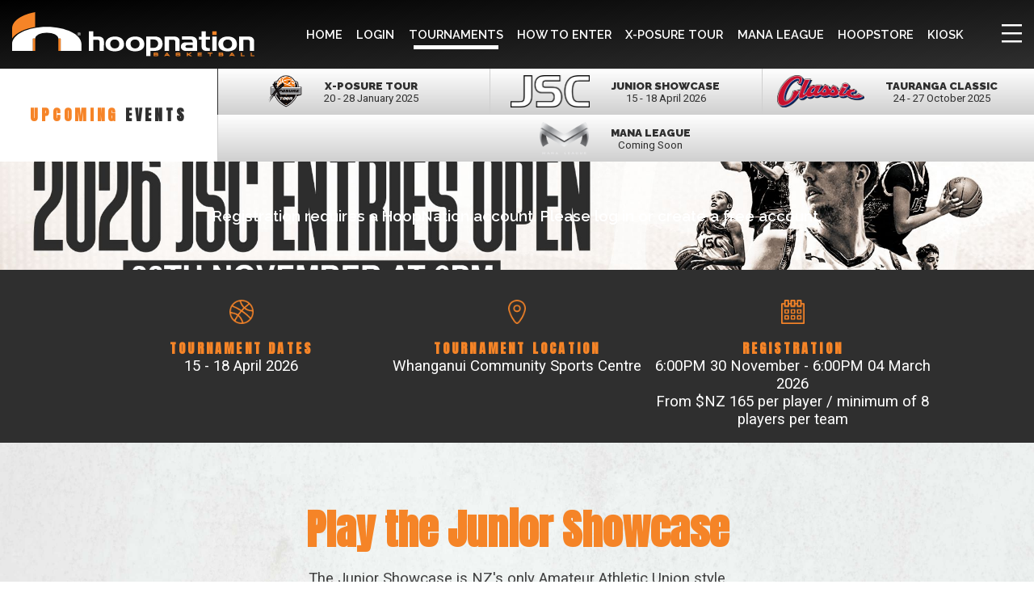

--- FILE ---
content_type: text/html; charset=UTF-8
request_url: https://hoopnation.basketball/tournaments/junior-showcase
body_size: 8647
content:
<!doctype html>
<html class="no-js" lang="en">

<head>
	<meta charset="utf-8">
	<link rel="manifest" href="/hnmanifest.json">

	<!-- Global site tag (gtag.js) - Google Analytics -->
	<script async src="https://www.googletagmanager.com/gtag/js?id=UA-98868749-1"></script>
	<script>
		window.dataLayer = window.dataLayer || [];

		function gtag() {
			dataLayer.push(arguments);
		}
		gtag('js', new Date());

		gtag('config', 'UA-98868749-1');
	</script>


	<title>HoopNation  | tournaments | junior-showcase</title>

	<meta name="viewport" content="width=device-width, initial-scale=1">
	<link rel="shortcut icon" href="/favicon.jpg" />
	<meta name="theme-color" content="#fafafa">


	<meta name="description" content='HoopNation is a celebration of all things ball and it HoopNation’s philosophy of "letting players play" is fundamental to maximising player access to hit the hard wood. It’s one of those points of difference that we at HoopNation have in being player focused. Our rules and regulations are here to serve our players’ needs and not the other way around.'>
	<meta name="keywords" content="HoopNation, Basketball, Tournaments, Development, Talent, Classic, Mana League, X-POSURE Tour, Junior Showcase, International Licenses">

	<meta property="og:title" content="HoopNation " />
	<meta property="og:type" content="website" />
	<meta property="og:url" content="https://hoopnation.basketball/tournaments/junior-showcase" />
	<meta property="og:image" content="https://hoopnation.basketball/social share.jpg" />
	<meta property="og:description" content='HoopNation is a celebration of all things ball and it HoopNation’s philosophy of "letting players play" is fundamental to maximising player access to hit the hard wood. It’s one of those points of difference that we at HoopNation have in being player focused. Our rules and regulations are here to serve our players’ needs and not the other way around.' />


	<!-- <link rel="manifest" href="site.webmanifest">
	<link rel="apple-touch-icon" href="icon.png">
	Place favicon.ico in the root directory -->

	<link rel="stylesheet" href="https://hoopnation.basketball/css/normalize.css">
	<link rel="stylesheet" href="https://hoopnation.basketball/css/html5bp.css">
	<link rel="stylesheet" href="https://hoopnation.basketball/css/main.css">
	
	<link rel="preload" as="style" href="https://hoopnation.basketball/build/assets/app-B9KhPzpO.css" /><link rel="stylesheet" href="https://hoopnation.basketball/build/assets/app-B9KhPzpO.css" data-navigate-track="reload" />
	<link href='//fonts.googleapis.com/css?family=Raleway:200,400,600,700,900' rel='stylesheet' type='text/css'>
	<link rel="preconnect" href="https://fonts.gstatic.com">
	<link href="https://fonts.googleapis.com/css2?family=Raleway:wght@200;400;600;700;900&family=Roboto:wght@300;400;500;700;900&display=swap" rel="stylesheet">
	<link rel="stylesheet" href="https://fonts.googleapis.com/css2?family=Material+Symbols+Outlined:opsz,wght,FILL,GRAD@24,400,0,0" />
	<link href="https://fonts.googleapis.com/css2?family=Anton&display=swap" rel="stylesheet">

	<!-- Livewire Styles --><style >[wire\:loading][wire\:loading], [wire\:loading\.delay][wire\:loading\.delay], [wire\:loading\.inline-block][wire\:loading\.inline-block], [wire\:loading\.inline][wire\:loading\.inline], [wire\:loading\.block][wire\:loading\.block], [wire\:loading\.flex][wire\:loading\.flex], [wire\:loading\.table][wire\:loading\.table], [wire\:loading\.grid][wire\:loading\.grid], [wire\:loading\.inline-flex][wire\:loading\.inline-flex] {display: none;}[wire\:loading\.delay\.none][wire\:loading\.delay\.none], [wire\:loading\.delay\.shortest][wire\:loading\.delay\.shortest], [wire\:loading\.delay\.shorter][wire\:loading\.delay\.shorter], [wire\:loading\.delay\.short][wire\:loading\.delay\.short], [wire\:loading\.delay\.default][wire\:loading\.delay\.default], [wire\:loading\.delay\.long][wire\:loading\.delay\.long], [wire\:loading\.delay\.longer][wire\:loading\.delay\.longer], [wire\:loading\.delay\.longest][wire\:loading\.delay\.longest] {display: none;}[wire\:offline][wire\:offline] {display: none;}[wire\:dirty]:not(textarea):not(input):not(select) {display: none;}:root {--livewire-progress-bar-color: #2299dd;}[x-cloak] {display: none !important;}[wire\:cloak] {display: none !important;}</style>

</head>

<body>

	<nav id="main-menu">

	<a href="/"><img class="nav-logo" src="/site-assets/hoopnation logo wide .svg" alt="" width="300px"></a>
	<div id="links">
		<ul class="menu">
			<li class="">
				<a href="https://hoopnation.basketball">Home</a>
			</li>

						<li class="">
				<a href="https://hoopnation.basketball/login">Login</a>
			</li>
						<li class="active">
				<a href="https://hoopnation.basketball/tournaments">Tournaments</a>
			</li>
			<li class="">
				<a href="https://hoopnation.basketball/how-to-enter" >How to Enter</a>
			</li>
			<li class="">
				<a href="https://hoopnation.basketball/events/x-posure-tour">X-POSURE Tour</a>
			</li>
			<li class="">
				<a href="https://hoopnation.basketball/events/mana-league">Mana League</a>
			</li>
			<li>
				<a href="https://shop.hoopnation.basketball">HOOPSTORE</a>
			</li>
			
			<li>
				<a href="https://kiosk.hoopnation.basketball">Kiosk</a>
			</li>
		</ul>
		<ul class="menu submenu">
			<li class="">
				<a href="/about">About</a>
			</li>
			
			<li class="">
				<a href="/contact">Contact</a>
			</li>

			<li>
				<a href="https://hoopnation.basketball/clubs">Clubs</a>
			</li>

			<li>
			<a href="https://hoopnation.basketball/uniform-sizing">Uniform Sizing</a>
			</li>
		</ul>
		<ul class="menu submenu">
			
		</ul>
	</div>


	<svg width="25" height="25" onclick="burger()" id="burger" style=" align-self: center;" viewBox="0 0 50 50">
		<rect width="50" height="5"></rect>
		<rect y="20" width="50" height="5"></rect>
		<rect y="40" width="50" height="5"></rect>
	</svg>
	
	<i id="quit" onclick="quit()">X</i>

	<style>
		nav {
			position: relative;
		}

		#nav {
			flex-wrap: nowrap;
		}

		nav form {
			margin: 0;
		}

		nav .logout {
			background: none;
			border: none;
			color: #fff;
			cursor: pointer;
			font-family: Raleway;
			font-weight: 600;
			font-size: 11pt;
			text-transform: uppercase;
			box-shadow: none !important;
			padding: 1em 0;
			display: block;
			transition: .3s
		}

		.logout:hover {
			color: #f68428;
		}

		#links {
			flex: 1;
		}

		.open {
			flex-wrap: wrap;
		}

		.open #links {
			flex: none;
		}

		.open #burger,
		.open #quit {
			order: 2;

		}

		.open #burger {
			display: none;

		}

		.open #quit {
			display: inline;
		}

		#burger,
		#quit {
			//position: absolute;
			top: 1em;
			right: 1em;
			order: 3;
			align-self: center;

			font-size: 16pt;
			font-weight: 400;
			font-style: normal;
		}

		#quit {

			padding: 0.7em .5em;
		}

		#links {
			display: none;
			order: 2;
		}

		.open #links {
			order: 3;
		}

		#burger,
		#quit {
			cursor: pointer;
		}

		#burger rect {
			fill: #fff;
		}

		#quit {

			display: none;
			cursor: pointer;
			text-align: center;
		}

		#links.open {
			display: -webkit-flex;
			display: -moz-flex;
			display: -ms-flex;
			display: -o-flex;
			display: flex;
			width: 100%;
			justify-content: left;
			flex-wrap: wrap;
		}

		#links.open .menu {
			display: block;
			width: 100%;
		}

		.submenu {
			display: none;
		}

		#links.open .submenu {
			display: inline;
		}

		#links.open a {
			box-shadow: none !important;
			padding: 1em 0;
			display: block;
		}

		.menu {
			padding: 0;
		}

		@media all and (max-width: 60em) {
			nav>a {
				flex: 1;
			}
		}

		@media all and (min-width: 60em) {
			#links.open {
				display: -webkit-flex;
				display: -moz-flex;
				display: -ms-flex;
				display: -o-flex;
				display: flex;
				width: 100%;
				justify-content: center;
				flex-wrap: wrap;
			}

			#links {
				display: flex;
				justify-content: center;
			}

			#links.open .menu {
				width: auto;
				margin: 0 2em 0 0;
			}

		}
	</style>

	<script>
		function burger() {
			var main = document.getElementById('main-menu');
			var burger = document.getElementById('burger');
			var links = document.getElementById('links');
			var quit = document.getElementById('quit');
			//burger.style.display = 'none';
			// links.style.display = 'flex';
			main.classList.toggle('open')
			links.classList.toggle('open')
			//quit.style.display = 'inline';
		}

		function quit() {
			var main = document.getElementById('main-menu');
			var burger = document.getElementById('burger');
			var links = document.getElementById('links');
			var quit = document.getElementById('quit');
			//burger.style.display = 'inline';
			//links.style.display = 'none';
			main.classList.toggle('open')
			links.classList.toggle('open')
			//quit.style.display = 'none';
		}
	</script>
</nav>
	<style>
	.upcoming {
		display: flex;
		flex-direction: row;
		align-items: center;
		overflow: hidden;
	}

	.upcoming-header {
		padding: 0 2em;
		color: #f68428;
		flex: none;
		font-size: 14pt;
		background-color: #fff;
		z-index: 4;
		align-self: stretch;
		display: flex;
		align-items: center;
		font-weight: 600;
		position: relative;
	}

	.upcoming-header:after {
		content: '';
		display: block;
		position: absolute;
		left: 85%;
		display: flex;
		flex: 1;
		background: #0000;
		z-index: -1;
	}

	.upcoming-list {
		list-style: none;
		display: flex;
		flex-direction: row;
		margin: 0;
		padding: 0;
		width: 100%;
		background-color: #f68428;
		flex: 1;
	}

	.upcoming-list li {
		text-align: center;
		flex: 1;
	}

	.upcoming-list li header {
		font: 700 10pt Raleway;
	}

	.upcoming-list li a {
		padding: 1em 2em;
		color: #fff;
		font: 400 10pt Roboto;
		text-align: center;
		display: block;
		text-decoration: none;
	}

	.upcoming-list li {
		display: flex;
		flex-direction: row;
		flex-wrap: nowrap;
		align-content: flex-end;
		justify-content: center;
		align-items: center;
		flex-direction: row-reverse;
		min-width: 300px;
	}

	.upcoming-list img {
		height: 40px;
	}

	.upcoming-list li:hover {
		background-color: #da6b10;
	}

	.upcoming-list li:first-child {
		border-left: 1px solid #2f2f2f;
	}

	.upcoming-list li+li {
		border-left: 1px solid #2f2f2f;
	}

	#upcomingBurger,
	#upcomingQuit {
		display: none;
		font-size: 42pt;
		font-weight: 400;
		cursor: pointer;

	}

	@media all and (max-width: 59em) {

		.upcoming,
		.upcoming-list {
			flex-direction: column;
		}

		.upcoming-header {
			align-self: flex-start;
			text-align: left;
			padding: 1em;
		}

		.upcoming-header:after {
			display: none;
		}

		.upcoming-list li:first-child {
			border-top: 1px solid #2f2f2f;
			border-left: none;
		}

		.upcoming-list li+li {
			border-top: 1px solid #2f2f2f;
			border-left: none;
		}

		.open .upcoming-list {
			display: flex;
		}

		.upcoming-list {
			display: none;
		}


		.upcoming-header {
			display: flex;
			justify-content: space-between;
			width: 100%;
		}

		#upcomingBurger {
			display: inline;
		}

		.open #upcomingBurger {
			display: none;
		}

		#upcomingQuit {
			display: none;
		}

		.open #upcomingQuit {
			display: inline;
		}
	}


	.upcoming-list li header {
		color: #2f2f2f;
		font-weight: 900;
	}

	.upcoming-list li header {
		font: 900 10pt Raleway;
		letter-spacing: 0;
	}
</style>
<div class="upcoming" id="upcoming">
	<header class="upcoming-header"><span style="
	color: #2f2f2f;
	"><span style="
	color: #f68428;
	">Upcoming </span> Events</span> <span id="upcomingQuit" onclick="upcomingQuit()">–</span><span id="upcomingBurger" onclick="upcomingBurger()">+</span></header>
	<ul class="upcoming-list open" id="upcoming-list">

		<li>
    <a href="https://hoopnation.basketball/events/x-posure-tour">
        <header>X-POSURE Tour</header>20 - 28 January 2025
    </a><img src="https://hoopnation.basketball/logos/XPosureTour.png" style="">
</li>
		<li>
    <a href="https://hoopnation.basketball/tournaments/junior-showcase">
        <header>Junior Showcase</header>15 - 18 April 2026
    </a><img src="https://hoopnation.basketball/logos/logo-jsc.png" style="">
</li>


		<li>
    <a href="https://hoopnation.basketball/tournaments/tauranga-classic">
        <header>Tauranga Classic</header>24 - 27 October 2025
    </a><img src="https://hoopnation.basketball/images/logo_colourway_event.png" style="">
</li>

		<li>
    <a href="https://hoopnation.basketball/events/mana-league">
        <header>Mana League</header>Coming Soon
    </a><img src="https://hoopnation.basketball/logos/ManaLeague.png" style="">
</li>	</ul>
</div>



<script>
	function upcomingBurger() {
		var upcoming = document.getElementById('upcoming');
		var burger = document.getElementById('upcomingBurger');
		var links = document.getElementById('upcoming-list');
		var quit = document.getElementById('upcomingQuit');
		//burger.style.display = 'none';
		// links.style.display = 'flex';
		upcoming.classList.toggle('open')
		links.classList.toggle('open')
		//quit.style.display = 'inline';
	}

	function upcomingQuit() {
		var upcoming = document.getElementById('upcoming');
		var burger = document.getElementById('upcomingBurger');
		var links = document.getElementById('upcoming-list');
		var quit = document.getElementById('upcomingQuit');
		//burger.style.display = 'inline';
		//links.style.display = 'none';
		upcoming.classList.toggle('open')
		links.classList.toggle('open')
		//quit.style.display = 'none';
	}
</script>
	
	
<style>
	nav {
		background: #b2bc2c;
		display: flex;
		justify-content: space-between;
		padding: 1em;
		color: #fff;
		font: 900 11pt Raleway;
		flex-wrap: wrap;
		text-transform: uppercase;
		background: linear-gradient(to top left, #2f2f2f, #000);
	}

	nav li.active:not(.has-form) a:not(.button),
	nav li.active:not(.has-form) a:not(.button):hover {
		box-shadow: 0 16px 0 -6px #fff;
		color: #fff;
	}

	.upcoming-list li a {
		padding: 1em 2em;
		color: #2f2f2f;
		font: 400 10pt Roboto;
		text-align: center;
		display: block;
		text-decoration: none;
	}

	.upcoming-list li+li {
		border-left: 1px solid #cfcfcf;
	}

	.upcoming-list li {
		display: flex;
		flex-direction: row;
		flex-wrap: nowrap;
		align-content: flex-end;
		justify-content: center;
		align-items: center;
		flex-direction: row-reverse;
		min-width: 300px;
		background: linear-gradient(to bottom, #fff, #cfcfcf);
		transition: box-shadow .15s
	}

	.upcoming-list li:hover {
		background: linear-gradient(to bottom right, #fff, #cfcfcf);
		box-shadow: inset 2px 2px 2px #2f2f2f33;
	}
</style>

<div class="hero-banner" style="background-image: url('/assets/img/2026/jsc-banner.jpg')">
		
		<p style="color: #fff; font: 600 14pt Raleway">Registration requires a HoopNation account. Please log in or create a free account.</p>

	</div>

<div class="tournament-detail-panels">
	<div class="tournament-detail-panel">
		<div class="icon" style="padding: 1em"><img src="/site-assets/tournament date icon.png" alt="" style="width: auto; height: 30px"></div>
		<header>Tournament Dates</header>
		<p>15 - 18 April 2026</p>
	</div>
	<div class="tournament-detail-panel">
		<div class="icon" style="padding: 1em"><img src="/site-assets/location icon.png" alt="" style="width: auto; height: 30px"></div>
		<header>Tournament Location</header>
		<p>Whanganui Community Sports Centre</p>
	</div>
	<div class="tournament-detail-panel">
		<div class="icon" style="padding: 1em"><img src="/site-assets/registration icon.png" alt="" style="width: auto; height: 30px"></div>
		<header>Registration</header>
		<p>6:00PM 30 November - 6:00PM 04 March 2026 </p>
		<p>From $NZ 165 per player / minimum of 8 players per team</p>
	</div>
</div>




<section>

	

	<div class="content">

		<h2>Play the Junior Showcase</h2>


		<p>
			The Junior Showcase is NZ's only Amateur Athletic Union style event, providing New Zealand athletes and coaches a unique opportunity to play AAU style ball. This is a must experience for those athletes and coaches who  aim to take their game to the USA!
		</p>

		<p>
			Hosted annually every Easter Weekend in Whanganui, New Zealand.
		</p>

	</div>
</section>




<div class="registration-block">
	<section style="background-image: url('/site-assets/registration coming soon.jpg');">
		<div class="content">
			<header>
				COME PLAY
			</header>
			<h2>Register Your Team</h2>
			<p>
				All registered players receive a personalised reversible uniform with team name, player name and number.
			</p>
			<br>

			<p class="registration-state">
								General Registrations open
							</p>


						<p style="color: #fff; font: 600 14pt Raleway">To register your team, please log in or create a free account.</p>
			<div class="buttons">
				<a href="/register" class="button">Create Account</a><a href="/login" class="button">Login</a>
			</div>
			
		</div>
	</section>
</div>



<div class="join">
	<section>
		<div class="content">
			<!-- <header>
				Players Get involved
			</header> -->
			<h2>
				Players join your squad
			</h2>
			
			<p>
				To add yourself to your squad as an individual athlete you will need your team’s code and log in to your existing account or create a free account.
			</p>

			<div class="buttons">
				<a href="/register" class="button">Create Account</a><a href="/login" class="button">Login</a>
			</div>
					</div>
	</section>
</div>






<div class="tournament-division-details">
	<section style="background-image: linear-gradient(to bottom, #ffffff66,#000000ff), url('/site-assets/divisions block.jpg');">
	<header></header>
	<h2>Tournament Divisions</h2>
	<div class="division-rings">
		
		<a class="division-ring" style="text-decoration: none;" href="https://hoopnation.basketball/tournaments/15/teams?division=217">

    <div class="name">
        Boys 13U
    </div>
        <div class="spaces-number">
                FULL!
        </div>

    </a>
		
		<a class="division-ring" style="text-decoration: none;" href="https://hoopnation.basketball/tournaments/15/teams?division=218">

    <div class="name">
        Girls 13U
    </div>
        <div class="spaces">
            Spaces Remaining
        </div>
        <div class="spaces-number">
            4
        </div>
        <div class="price-number" style="font-size: 1em; border-top: 1px solid; padding-top: 0.1em;">
            $165<small style="font-size: 60%;">/player</small>
        </div>
        
    </a>
		
		<a class="division-ring" style="text-decoration: none;" href="https://hoopnation.basketball/tournaments/15/teams?division=219">

    <div class="name">
        Boys 15U
    </div>
        <div class="spaces">
            Spaces Remaining
        </div>
        <div class="spaces-number">
            1
        </div>
        <div class="price-number" style="font-size: 1em; border-top: 1px solid; padding-top: 0.1em;">
            $165<small style="font-size: 60%;">/player</small>
        </div>
        
    </a>
		
		<a class="division-ring" style="text-decoration: none;" href="https://hoopnation.basketball/tournaments/15/teams?division=220">

    <div class="name">
        Girls 15U
    </div>
        <div class="spaces">
            Spaces Remaining
        </div>
        <div class="spaces-number">
            5
        </div>
        <div class="price-number" style="font-size: 1em; border-top: 1px solid; padding-top: 0.1em;">
            $165<small style="font-size: 60%;">/player</small>
        </div>
        
    </a>
		
		<a class="division-ring" style="text-decoration: none;" href="https://hoopnation.basketball/tournaments/15/teams?division=221">

    <div class="name">
        Boys 17U
    </div>
        <div class="spaces-number">
                FULL!
        </div>

    </a>
		
		<a class="division-ring" style="text-decoration: none;" href="https://hoopnation.basketball/tournaments/15/teams?division=222">

    <div class="name">
        Girls 17U
    </div>
        <div class="spaces">
            Spaces Remaining
        </div>
        <div class="spaces-number">
            10
        </div>
        <div class="price-number" style="font-size: 1em; border-top: 1px solid; padding-top: 0.1em;">
            $165<small style="font-size: 60%;">/player</small>
        </div>
        
    </a>
		
		<a class="division-ring" style="text-decoration: none;" href="https://hoopnation.basketball/tournaments/15/teams?division=223">

    <div class="name">
        Boys 19U
    </div>
        <div class="spaces">
            Spaces Remaining
        </div>
        <div class="spaces-number">
            5
        </div>
        <div class="price-number" style="font-size: 1em; border-top: 1px solid; padding-top: 0.1em;">
            $165<small style="font-size: 60%;">/player</small>
        </div>
        
    </a>
			</div>
	</section>
</div>



<div class="events">
	<section>
		<div class="content">
			<header>Game and Event-Management Regulations</header>
			<h2>Serving players' needs</h2>
			<p>
				Our rules and regulations are here to serve our players’ needs and not the other way around. We’ll make your desire to play happen, in a fair and equitable approach to the game.
			</p>
			
						<p>
				Please ensure you understand our regulations, and terms before committing. Note: Zero abuse tolerance, No refunds, All teams must supply an official.
			</p>
						<div class="buttons">
				<a href="/tournaments/15/regulations/event/" class="button">Regulations</a>
				<a href="/tournaments/15/regulations/terms" class="button">Terms & Conditions</a>
			</div>
		</div>
	</section>

	<section>
		<div class="content">
			<div class="buttons">
				<a href="https://forms.gle/8v9XmiHkmux1Pg8PA" class="button">Protest Form</a>
				<a href="https://forms.gle/3Zas5QZpe7p18E877" class="button">Incident Report</a>
			</div>
		</div>
	</section>

</div>

<div class="draws tournament-division-details ">
	<section style="background-image: url('/site-assets/divisions block.jpg')">

		<h2 id="draws">Draws</h2>

		<header>Download a copy of each division's draw for the tournament</header>
		<div class="division-rings">
			<a class="division-ring" style="text-decoration: none;" href="/tournaments/15/draws/full">

				<div class="name">Full Draw</div>
			</a>
									<a class="division-ring" style="text-decoration: none;" href="/tournaments/15/draws/217">

				<div class="name">Boys 13U</div>
			</a>
												<a class="division-ring" style="text-decoration: none;" href="/tournaments/15/draws/219">

				<div class="name">Boys 15U</div>
			</a>
												<a class="division-ring" style="text-decoration: none;" href="/tournaments/15/draws/221">

				<div class="name">Boys 17U</div>
			</a>
												<a class="division-ring" style="text-decoration: none;" href="/tournaments/15/draws/223">

				<div class="name">Boys 19U</div>
			</a>
												<a class="division-ring" style="text-decoration: none;" href="/tournaments/15/draws/218">

				<div class="name">Girls 13U</div>
			</a>
												<a class="division-ring" style="text-decoration: none;" href="/tournaments/15/draws/220">

				<div class="name">Girls 15U</div>
			</a>
												<a class="division-ring" style="text-decoration: none;" href="/tournaments/15/draws/222">

				<div class="name">Girls 17U</div>
			</a>
								</div>

	</section>
</div>

<div class="maps-block">
	<section>
		<header>
			Where the action is
		</header>
		<h2>Venues</h2>
		<style>
			.map {
				margin-top: 2em;
			}

			@media all and (min-width: 60em) {
				.maps {
					width: 100%;
					display: flex;
					flex-wrap: wrap;
					justify-content: space-between;
				}
				.map {
					flex: 1 0 20%;
					width: 100%;
					margin: 2em;
					display: flex;
					flex-direction: column;
				}
				.map p {
					flex: 1;
				}
			}
		</style>
		<div class="maps">

					</div>

		<div class="info">
			<h2>Accessibility details</h2>
			<a href="https://www.mercurybaypark.co.nz/about-us/visiting-information ">https://www.mercurybaypark.co.nz/about-us/visiting-information</a>
		</div>

	</section>
</div>



<div class="shop" style="background-color: #fff;">
	<section>
		<header>SHOP FOR GEAR</header>
		<h2>Get your merch</h2>
		<p>Authentic &amp; Exclusive HoopNation Performance Gear</p>

		<a href="https://hoopnation.store" class="button">HoopNation.Store</a>
		
		
		<div class="shop-images">
			<article><a href="https://hoopnation.store/collections/classic"><img src="/store/Classic store icon.png" alt=""></a></article>
			<article><a href="https://hoopnation.store/collections/jsc-junior-showcase"><img src="/store/JSC store icon.png" alt=""></a></article>
		</div>
	</section>
</div>

	<div class="social" style="background-color: #e7e7e7">
	<style>
		.social-links {
			align-items: center;
			gap: 1em;
		}

		.custom-icon {
			width: 50px;
		}
	</style>
	<section>
		<header>In the game since 2011</header>
		<h2>Follow us</h2>

		<div class="news-images">
			<article><img src="" alt=""></article>
			<article><img src="" alt=""></article>
			<article><img src="" alt=""></article>
			<article><img src="" alt=""></article>
		</div>


		<div class="social-links">

			<a href="https://www.instagram.com/nzhoopnation/">
				<!-- IG --> <svg class="custom-icon" xmlns="http://www.w3.org/2000/svg" viewBox="0 0 448 512"><!--!Font Awesome Free 6.7.1 by @fontawesome - https://fontawesome.com License - https://fontawesome.com/license/free Copyright 2024 Fonticons, Inc.-->
					<path style="opacity: 1; fill: #424242;" d="M194.4 211.7a53.3 53.3 0 1 0 59.3 88.7 53.3 53.3 0 1 0 -59.3-88.7zm142.3-68.4c-5.2-5.2-11.5-9.3-18.4-12c-18.1-7.1-57.6-6.8-83.1-6.5c-4.1 0-7.9 .1-11.2 .1c-3.3 0-7.2 0-11.4-.1c-25.5-.3-64.8-.7-82.9 6.5c-6.9 2.7-13.1 6.8-18.4 12s-9.3 11.5-12 18.4c-7.1 18.1-6.7 57.7-6.5 83.2c0 4.1 .1 7.9 .1 11.1s0 7-.1 11.1c-.2 25.5-.6 65.1 6.5 83.2c2.7 6.9 6.8 13.1 12 18.4s11.5 9.3 18.4 12c18.1 7.1 57.6 6.8 83.1 6.5c4.1 0 7.9-.1 11.2-.1c3.3 0 7.2 0 11.4 .1c25.5 .3 64.8 .7 82.9-6.5c6.9-2.7 13.1-6.8 18.4-12s9.3-11.5 12-18.4c7.2-18 6.8-57.4 6.5-83c0-4.2-.1-8.1-.1-11.4s0-7.1 .1-11.4c.3-25.5 .7-64.9-6.5-83l0 0c-2.7-6.9-6.8-13.1-12-18.4zm-67.1 44.5A82 82 0 1 1 178.4 324.2a82 82 0 1 1 91.1-136.4zm29.2-1.3c-3.1-2.1-5.6-5.1-7.1-8.6s-1.8-7.3-1.1-11.1s2.6-7.1 5.2-9.8s6.1-4.5 9.8-5.2s7.6-.4 11.1 1.1s6.5 3.9 8.6 7s3.2 6.8 3.2 10.6c0 2.5-.5 5-1.4 7.3s-2.4 4.4-4.1 6.2s-3.9 3.2-6.2 4.2s-4.8 1.5-7.3 1.5l0 0c-3.8 0-7.5-1.1-10.6-3.2zM448 96c0-35.3-28.7-64-64-64H64C28.7 32 0 60.7 0 96V416c0 35.3 28.7 64 64 64H384c35.3 0 64-28.7 64-64V96zM357 389c-18.7 18.7-41.4 24.6-67 25.9c-26.4 1.5-105.6 1.5-132 0c-25.6-1.3-48.3-7.2-67-25.9s-24.6-41.4-25.8-67c-1.5-26.4-1.5-105.6 0-132c1.3-25.6 7.1-48.3 25.8-67s41.5-24.6 67-25.8c26.4-1.5 105.6-1.5 132 0c25.6 1.3 48.3 7.1 67 25.8s24.6 41.4 25.8 67c1.5 26.3 1.5 105.4 0 131.9c-1.3 25.6-7.1 48.3-25.8 67z" />
				</svg>
			</a>
			<a href="https://www.facebook.com/nzhoopnation">
				<!-- FB --><svg class="custom-icon" xmlns="http://www.w3.org/2000/svg" viewBox="0 0 448 512"><!--!Font Awesome Free 6.7.1 by @fontawesome - https://fontawesome.com License - https://fontawesome.com/license/free Copyright 2024 Fonticons, Inc.-->
					<path style="opacity: 1; fill: #424242;" d="M64 32C28.7 32 0 60.7 0 96V416c0 35.3 28.7 64 64 64h98.2V334.2H109.4V256h52.8V222.3c0-87.1 39.4-127.5 125-127.5c16.2 0 44.2 3.2 55.7 6.4V172c-6-.6-16.5-1-29.6-1c-42 0-58.2 15.9-58.2 57.2V256h83.6l-14.4 78.2H255V480H384c35.3 0 64-28.7 64-64V96c0-35.3-28.7-64-64-64H64z" />
				</svg>
			</a>
			<a href="https://twitter.com/nz_hoopnation">
				<!-- X --><svg class="custom-icon" xmlns="http://www.w3.org/2000/svg" viewBox="0 0 448 512"><!--!Font Awesome Free 6.7.1 by @fontawesome - https://fontawesome.com License - https://fontawesome.com/license/free Copyright 2024 Fonticons, Inc.-->
					<path style="opacity: 1; fill: #424242;" d="M64 32C28.7 32 0 60.7 0 96V416c0 35.3 28.7 64 64 64H384c35.3 0 64-28.7 64-64V96c0-35.3-28.7-64-64-64H64zm297.1 84L257.3 234.6 379.4 396H283.8L209 298.1 123.3 396H75.8l111-126.9L69.7 116h98l67.7 89.5L313.6 116h47.5zM323.3 367.6L153.4 142.9H125.1L296.9 367.6h26.3z" />
				</svg>
			</a>
			<a href="https://www.youtube.com/@hoopnationnewzealand6349">
				<svg class="custom-icon" xmlns="http://www.w3.org/2000/svg" viewBox="0 0 448 512"><!--!Font Awesome Free 6.7.1 by @fontawesome - https://fontawesome.com License - https://fontawesome.com/license/free Copyright 2024 Fonticons, Inc.-->
					<path style="opacity: 1; fill: #424242;" d="M282 256.2l-95.2-54.1V310.3L282 256.2zM384 32H64C28.7 32 0 60.7 0 96V416c0 35.3 28.7 64 64 64H384c35.3 0 64-28.7 64-64V96c0-35.3-28.7-64-64-64zm14.4 136.1c7.6 28.6 7.6 88.2 7.6 88.2s0 59.6-7.6 88.1c-4.2 15.8-16.5 27.7-32.2 31.9C337.9 384 224 384 224 384s-113.9 0-142.2-7.6c-15.7-4.2-28-16.1-32.2-31.9C42 315.9 42 256.3 42 256.3s0-59.7 7.6-88.2c4.2-15.8 16.5-28.2 32.2-32.4C110.1 128 224 128 224 128s113.9 0 142.2 7.7c15.7 4.2 28 16.6 32.2 32.4z" />
				</svg>
			</a>
		</div>

	</section>
</div>
	<style>
	.sponsor-images {
		display: flex;
		flex-flow: row wrap;
		align-content: space-between;
		gap: 0 5em;
		justify-content: center;

	}

	.sponsor-image {
	}
</style>


<div class="sponsors">
		<section>
			<header>A SPECIAL THANKS TO</header>
			<h2>Our Partners</h2>

			<style>
				.sponsor-image {
					width: 217px;
					height: 109px;
					display: flex;
					align-items: center;
					justify-content: center;
				}
			</style>
			<div class="sponsor-images">
				<div class="sponsor-image">
					<img src="https://hoopnation.basketball/sponsors/Whanganui logo end line main CMYK.jpg" alt="">
				</div>
				<div class="sponsor-image">
					<img src="https://hoopnation.basketball/sponsors/akiwa-events.jpg" alt="">
				</div>
				<div class="sponsor-image">
					<img src="https://hoopnation.basketball/sponsors/tcc.png" alt="">
				</div>
				<div class="sponsor-image">
					<img src="https://hoopnation.basketball/sponsors/spalding.svg" alt="">
				</div>
			</div>

		</section>
	</div>
	<style>
	.footer-contacts span:first-child {
		width: 35%;
		text-align: right;
		margin-right: 1em;
	}

	.footer-contacts li {
		display: flex;
		width: 100%;
	}

	.footer-social .custom-icon{
		width: 30px;
	}
</style>


<footer>
	<section>
		<div class="footer-content">
			<img src="/site-assets/hoopnation logo wide .svg" alt="" style="max-width: 100%;">
			<div class="footer-text">
				<p>REDEFINING THE ESSENTIALS OF BASKETBALL CULTURE
				</p>

				<ul class="footer-contacts" style="list-style: none; padding-left: 0;">
					<li><span>Contact: </span><span><a href="/cdn-cgi/l/email-protection#167f787079567e7979667877627f7978387477657d736274777a7a"><span class="__cf_email__" data-cfemail="274e494148674f4848574946534e4849094546544c425345464b4b">[email&#160;protected]</span></a></span></li>
					<li><span>Partnership Manager: </span><span><a href="/cdn-cgi/l/email-protection#e595849089a58d8a8a958b84918c8a8bcb8784968e809187848989"><span class="__cf_email__" data-cfemail="a2d2c3d7cee2cacdcdd2ccc3d6cbcdcc8cc0c3d1c9c7d6c0c3cece">[email&#160;protected]</span></a></span></li>
					<li><span>Media Partner: </span><span><a href="/cdn-cgi/l/email-protection#3d4e49584b54587d5552524d535c49545253135f5c4e5658495f5c5151"><span class="__cf_email__" data-cfemail="c1b2b5a4b7a8a481a9aeaeb1afa0b5a8aeafefa3a0b2aaa4b5a3a0adad">[email&#160;protected]</span></a></span></li>
					<li><span>Tour Director: </span><span><a href="/cdn-cgi/l/email-protection#e9838c9a9aa98186869987889d808687c78b889a828c9d8b888585"><span class="__cf_email__" data-cfemail="95fff0e6e6d5fdfafae5fbf4e1fcfafbbbf7f4e6fef0e1f7f4f9f9">[email&#160;protected]</span></a></span></li>
					<li><span>Officials Manager: </span><span><a href="/cdn-cgi/l/email-protection#0371666570436b6c6c736d62776a6c6d2d61627068667761626f6f"><span class="__cf_email__" data-cfemail="e89a8d8e9ba88087879886899c818786c68a899b838d9c8a898484">[email&#160;protected]</span></a></span></li>
					<li><span>Innovation/Tech Lead: </span><span><a href="/cdn-cgi/l/email-protection#620e0b030f220a0d0d120c03160b0d0c4c00031109071600030e0e"><span class="__cf_email__" data-cfemail="96fafff7fbd6fef9f9e6f8f7e2fff9f8b8f4f7e5fdf3e2f4f7fafa">[email&#160;protected]</span></a></span></li>
				</ul>

				<p>Basketball / Tournaments / Development / Talent / Classic / Mana League / X-POSURE Tour / Junior Showcase / International Licenses</p>

				<p>Copyright &copy; 2026 HoopNation Basketball - All rights reserved.</p>

			</div>

			<ul class="footer-social">
				<li>
					<a href="https://www.instagram.com/nzhoopnation/">
						<!-- IG --> <svg class="custom-icon" xmlns="http://www.w3.org/2000/svg" viewBox="0 0 448 512"><!--!Font Awesome Free 6.7.1 by @fontawesome - https://fontawesome.com License - https://fontawesome.com/license/free Copyright 2024 Fonticons, Inc.-->
							<path style="opacity: 1; fill: #cacaca;" d="M194.4 211.7a53.3 53.3 0 1 0 59.3 88.7 53.3 53.3 0 1 0 -59.3-88.7zm142.3-68.4c-5.2-5.2-11.5-9.3-18.4-12c-18.1-7.1-57.6-6.8-83.1-6.5c-4.1 0-7.9 .1-11.2 .1c-3.3 0-7.2 0-11.4-.1c-25.5-.3-64.8-.7-82.9 6.5c-6.9 2.7-13.1 6.8-18.4 12s-9.3 11.5-12 18.4c-7.1 18.1-6.7 57.7-6.5 83.2c0 4.1 .1 7.9 .1 11.1s0 7-.1 11.1c-.2 25.5-.6 65.1 6.5 83.2c2.7 6.9 6.8 13.1 12 18.4s11.5 9.3 18.4 12c18.1 7.1 57.6 6.8 83.1 6.5c4.1 0 7.9-.1 11.2-.1c3.3 0 7.2 0 11.4 .1c25.5 .3 64.8 .7 82.9-6.5c6.9-2.7 13.1-6.8 18.4-12s9.3-11.5 12-18.4c7.2-18 6.8-57.4 6.5-83c0-4.2-.1-8.1-.1-11.4s0-7.1 .1-11.4c.3-25.5 .7-64.9-6.5-83l0 0c-2.7-6.9-6.8-13.1-12-18.4zm-67.1 44.5A82 82 0 1 1 178.4 324.2a82 82 0 1 1 91.1-136.4zm29.2-1.3c-3.1-2.1-5.6-5.1-7.1-8.6s-1.8-7.3-1.1-11.1s2.6-7.1 5.2-9.8s6.1-4.5 9.8-5.2s7.6-.4 11.1 1.1s6.5 3.9 8.6 7s3.2 6.8 3.2 10.6c0 2.5-.5 5-1.4 7.3s-2.4 4.4-4.1 6.2s-3.9 3.2-6.2 4.2s-4.8 1.5-7.3 1.5l0 0c-3.8 0-7.5-1.1-10.6-3.2zM448 96c0-35.3-28.7-64-64-64H64C28.7 32 0 60.7 0 96V416c0 35.3 28.7 64 64 64H384c35.3 0 64-28.7 64-64V96zM357 389c-18.7 18.7-41.4 24.6-67 25.9c-26.4 1.5-105.6 1.5-132 0c-25.6-1.3-48.3-7.2-67-25.9s-24.6-41.4-25.8-67c-1.5-26.4-1.5-105.6 0-132c1.3-25.6 7.1-48.3 25.8-67s41.5-24.6 67-25.8c26.4-1.5 105.6-1.5 132 0c25.6 1.3 48.3 7.1 67 25.8s24.6 41.4 25.8 67c1.5 26.3 1.5 105.4 0 131.9c-1.3 25.6-7.1 48.3-25.8 67z" />
						</svg>
					</a>
				</li>
				<li> <a href="https://www.facebook.com/nzhoopnation">
						<!-- FB --><svg class="custom-icon" xmlns="http://www.w3.org/2000/svg" viewBox="0 0 448 512"><!--!Font Awesome Free 6.7.1 by @fontawesome - https://fontawesome.com License - https://fontawesome.com/license/free Copyright 2024 Fonticons, Inc.-->
							<path style="opacity: 1; fill: #cacaca;" d="M64 32C28.7 32 0 60.7 0 96V416c0 35.3 28.7 64 64 64h98.2V334.2H109.4V256h52.8V222.3c0-87.1 39.4-127.5 125-127.5c16.2 0 44.2 3.2 55.7 6.4V172c-6-.6-16.5-1-29.6-1c-42 0-58.2 15.9-58.2 57.2V256h83.6l-14.4 78.2H255V480H384c35.3 0 64-28.7 64-64V96c0-35.3-28.7-64-64-64H64z" />
						</svg>
					</a></li>
				<li> <a href="https://twitter.com/nz_hoopnation">
						<!-- X --><svg class="custom-icon" xmlns="http://www.w3.org/2000/svg" viewBox="0 0 448 512"><!--!Font Awesome Free 6.7.1 by @fontawesome - https://fontawesome.com License - https://fontawesome.com/license/free Copyright 2024 Fonticons, Inc.-->
							<path style="opacity: 1; fill: #cacaca;" d="M64 32C28.7 32 0 60.7 0 96V416c0 35.3 28.7 64 64 64H384c35.3 0 64-28.7 64-64V96c0-35.3-28.7-64-64-64H64zm297.1 84L257.3 234.6 379.4 396H283.8L209 298.1 123.3 396H75.8l111-126.9L69.7 116h98l67.7 89.5L313.6 116h47.5zM323.3 367.6L153.4 142.9H125.1L296.9 367.6h26.3z" />
						</svg>
					</a>
				</li>
				<li>
					<a href="https://www.youtube.com/@hoopnationnewzealand6349">
						<svg class="custom-icon" xmlns="http://www.w3.org/2000/svg" viewBox="0 0 448 512"><!--!Font Awesome Free 6.7.1 by @fontawesome - https://fontawesome.com License - https://fontawesome.com/license/free Copyright 2024 Fonticons, Inc.-->
							<path style="opacity: 1; fill: #cacaca;" d="M282 256.2l-95.2-54.1V310.3L282 256.2zM384 32H64C28.7 32 0 60.7 0 96V416c0 35.3 28.7 64 64 64H384c35.3 0 64-28.7 64-64V96c0-35.3-28.7-64-64-64zm14.4 136.1c7.6 28.6 7.6 88.2 7.6 88.2s0 59.6-7.6 88.1c-4.2 15.8-16.5 27.7-32.2 31.9C337.9 384 224 384 224 384s-113.9 0-142.2-7.6c-15.7-4.2-28-16.1-32.2-31.9C42 315.9 42 256.3 42 256.3s0-59.7 7.6-88.2c4.2-15.8 16.5-28.2 32.2-32.4C110.1 128 224 128 224 128s113.9 0 142.2 7.7c15.7 4.2 28 16.6 32.2 32.4z" />
						</svg>
					</a>
				</li>
			</ul>
		</div>
		<div class="footer-links">
			<ul>
				<li><a href="/tournaments">Events</a></li>
				<li><a href="/events/x-posure-tour">X-POSURE Tour</a></li>
				<li><a href="/tournaments/junior-showcase">Junior Showcase</a></li>
				<li><a href="/tournaments/the-classic">Tauranga Classic</a></li>
				<li><a href="/events/mana-league">Mana League</a></li>
			</ul>
			<ul>
				<li><a href="/about">About</a></li>
				<li><a href="/contact">Contact</a></li>
				<li><a href="/partner">Partner</a></li>
				<li><a href="/international-licenses">International Licenses</a></li>
			</ul>
			<ul>
				<li><a href="https://shop.hoopnation.basketball">HOOPSHOP</a></li>
			</ul>
		</div>
	</section>
</footer>
	<script data-cfasync="false" src="/cdn-cgi/scripts/5c5dd728/cloudflare-static/email-decode.min.js"></script><script src="/livewire/livewire.min.js?id=df3a17f2"   data-csrf="qTIfs895jZeuAbnp2vVx6K5gSGe5oBbuWZwQ00Bl" data-update-uri="/livewire/update" data-navigate-once="true"></script>
<script defer src="https://static.cloudflareinsights.com/beacon.min.js/vcd15cbe7772f49c399c6a5babf22c1241717689176015" integrity="sha512-ZpsOmlRQV6y907TI0dKBHq9Md29nnaEIPlkf84rnaERnq6zvWvPUqr2ft8M1aS28oN72PdrCzSjY4U6VaAw1EQ==" data-cf-beacon='{"version":"2024.11.0","token":"d610b77ae6ea49b39608a006fa134515","r":1,"server_timing":{"name":{"cfCacheStatus":true,"cfEdge":true,"cfExtPri":true,"cfL4":true,"cfOrigin":true,"cfSpeedBrain":true},"location_startswith":null}}' crossorigin="anonymous"></script>
</body>

</html>

--- FILE ---
content_type: text/css
request_url: https://hoopnation.basketball/build/assets/app-B9KhPzpO.css
body_size: 3423
content:
.nav-logo{max-width:70%}.invalid-feedback{color:red;display:block}.custom-icon path{transition:all .3s}.custom-icon:hover path{fill:#f68328!important}.coming-soon-image{width:250px;margin-top:2em}.coming-soon{background:#2f2f2f}.coming-soon header{color:#fff}.coming-soon h2{color:#f58427}.info-panels{display:flex;justify-content:center;flex-wrap:wrap}.info-panel{margin:2em}::-moz-selection{background:#f58427;color:#fff}::selection{background:#f58427;color:#fff}.the-tour{_display:none}table{border:1px solid;background:#fff;text-align:left;padding:1em}*{box-sizing:border-box}body{background-color:#fff;background-image:url(/build/assets/site-background-D5R288tC.jpg);background-size:100%;font:400 14pt Roboto;color:#414141;line-height:1.5em;background-attachment:fixed}button,.button{color:#fff;text-decoration:none;font:700 13pt Raleway;text-transform:uppercase;padding:1em;margin:1em 0;display:inline-block;text-align:center;background-color:#0068b3;background-image:url(/build/assets/orange-button-normal-B1WoocH6.jpg);transition:.3s;border:none;_box-shadow:2px 6px 5px -3px #000;letter-spacing:.1em;background-image:none;background-color:#f58427;border:1px solid #fff;box-shadow:5px 5px 5px #2229}.content li{position:relative;margin:1em 0;text-align:left}.content li:before{content:"";display:block;width:25px;height:25px;background-size:cover;left:-3em;top:50%;position:absolute;transform:translateY(-50%)}.button+.button,button+button{margin-left:1em}button:hover,button:focus,.button:hover,.button:focus{background-color:#007095;background-image:url(/build/assets/orange-button-hover-WHfyq2sp.jpg)}button.orange,.button.orange{background-color:#0068b3;background-image:url(/build/assets/orange-button-normal-B1WoocH6.jpg)}button.orange:hover,button.orange:focus,.button.orange:hover,.button.orange:focus{background-color:#007095;background-image:url(/build/assets/orange-button-hover-WHfyq2sp.jpg)}.button.basic{background:none;color:#fff;border-bottom:4px solid;padding:1em 0 0;display:inline;box-shadow:none}.button.basic:hover{background:none}.orange.button.basic{color:#f68428}nav ul li>a{font-family:Raleway;font-weight:600;font-size:11pt;text-transform:uppercase}nav ul li:hover:not(.has-form)>a,nav li:not(.has-form) a:not(.button):hover{box-shadow:0 16px 0 -6px #fff;color:#f58427}nav li.active:not(.has-form) a:not(.button),nav li.active:not(.has-form) a:not(.button):hover{box-shadow:0 16px 0 -6px #fff;color:#f68428}video{width:100%;height:100vh;-o-object-fit:cover;object-fit:cover;overflow:hidden;position:relative}.hero-banner{width:100%;-o-object-fit:cover;object-fit:cover;overflow:hidden;position:relative;min-height:50vh;padding:2em 0;display:flex;align-items:center;justify-content:center;flex-direction:column;justify-content:flex-end;background-size:cover;background-position:center;background-attachment:fixed;min-height:0;aspect-ratio:32/9;background-repeat:no-repeat;background-attachment:local}.hero-banner .logo{width:150px}.video-hero{display:flex;align-items:flex-end;justify-content:center;position:relative;width:100%;height:80vh}video{position:absolute;top:0;left:0;z-index:-1;width:100%;height:100%}.hero-bg{position:absolute;width:100%;height:100%;-o-object-fit:cover;object-fit:cover;z-index:-1}header{font-family:Anton;font-weight:900;font-size:12pt;text-transform:uppercase;text-align:center;letter-spacing:.2em}h1{font-family:Anton;font-weight:900;color:#fff;text-align:center;font-size:36pt;line-height:1em}h2{font-family:Anton;font-weight:900;font-size:24pt;line-height:1.1;color:#f58427;text-align:center;margin-top:.1em;margin-bottom:.2em}h3{font-family:Anton;font-weight:900;font-size:20pt;line-height:1.1;color:#f58427;margin-top:.5em;margin-bottom:.5em}h4{margin:0;text-transform:uppercase;font:700 10pt Anton}.date{margin:0;text-transform:uppercase;font:900 14pt Raleway}.date span{font:400 10pt Roboto}form{margin:2em 0}section.register{align-items:flex-start}.register,.register h2,.register p{text-align:left}.register form p{width:100%}::-moz-placeholder{font:700 10pt Raleway}::placeholder{font:700 10pt Raleway}form h3{text-align:left}label{text-align:left;font:900 14pt Raleway;display:block;margin-bottom:1em;text-transform:uppercase}input[type=text],input[type=email],input[type=password],input[type=date],input[type=number],select{display:block;width:100%;height:4em;padding:1em;margin-top:1em;margin-bottom:2em;font:700 14pt Raleway}input[type=checkbox]{width:auto;height:auto;display:inline}select,option{font:900 14pt Raleway}section{padding:4em 1em;background-attachment:fixed;background-position:center center;background-size:cover;text-align:center}.tournaments section,.watch section,.mana-league section,.the-tour section{_min-height:80vh}.registration-block,.registration-block header,.registration-block h2{color:#fff}.coming-soon{color:#fff}.events{background:#fff}.tournaments section,.watch section,.mana-league section{color:#fff;align-items:flex-start}.the-tour section{color:#fff;align-items:center}.tournaments header{color:#fff}.tournaments h2{color:#f58427}.watch header{color:#fff}.watch h2{color:#fff}.mana-league header{color:#fff}.mana-league h2{color:#f58427}.the-tour header{color:#fff}.the-tour h2{color:#f58427}nav{background:#2f2f2f;display:flex;justify-content:space-between;padding:1em;color:#fff;font:900 11pt Raleway;flex-wrap:wrap;text-transform:uppercase}footer a,nav a{color:#fff;text-decoration:none;transition:color .3s}footer a:hover,nav a:hover{color:#f58427}nav img{flex:none;height:auto;align-self:flex-start}nav ul{display:flex;color:#fff;font:700 13pt Raleway;list-style:none}nav ul li{margin-left:1em}.social-links{color:#fff;font:700 18pt Raleway}.social-links a{color:#cacaca;text-decoration:none}.social-links{display:flex;justify-content:center;flex-wrap:wrap}.shop-images{margin:1em -1em 0;display:flex;flex-direction:row;flex-wrap:wrap;font:900 13pt Raleway;text-transform:uppercase;justify-content:center}.shop-images article{width:calc(50% - 2em);width:100%;height:100px;margin:1em 1em 0;position:relative;display:flex;align-items:center;justify-content:center;color:#fff;transition:.3s;scale:1}.shop-images article:hover{color:#414142}.shop-images img{-o-object-fit:cover;object-fit:cover;transition:.3s}.shop-images article:hover img{opacity:.2}.shop-images img{max-width:100%;position:absolute;top:0;left:0;width:100%;height:100%;z-index:-1}.sponsor-images img{max-width:100%}.mission{background-color:#fff}.mission section{padding-bottom:50%;background-attachment:scroll;background-size:100%;background-repeat:no-repeat;background-position:bottom}.news-images{margin:-1em -1em 0;padding-top:1em;display:flex;flex-direction:row;flex-wrap:wrap;color:#fff;font:700 18pt Raleway;display:none}.news-images article{width:calc(50% - 2em);height:100%;margin:1em;background-color:#f58427}.news-images article:nth-child(2n){background-color:#f58427}.sponsors{background-color:#fff}.sponsor-images{display:flex;flex-direction:row;flex-wrap:wrap;margin:auto;padding-top:1em;align-items:flex-start}.sponsor-image{margin:1em;width:calc(50% - 2em)}footer{font:400 10pt Roboto;background:#2f2f2f;color:#cacaca}footer section{display:block}.footer-social{display:flex;justify-content:center;list-style:none;padding:0}.footer-social li{padding:0 .5em}.footer-links{display:flex;flex-direction:row;flex:1;flex-wrap:wrap;justify-content:space-between}.footer-links ul{list-style:none;padding:0;margin-right:1em;font:600 13pt Raleway;color:#fff;text-align:left}.footer-links li{margin-bottom:.5em}.footer-saying{width:100%}.footer-saying p{margin:0}footer p{text-align:center}footer p:nth-of-type(2){color:#f58427}.tournaments-info-list{margin:1em 0}.tournament-info{display:flex;flex-direction:column;justify-content:center;align-items:center;background:#cacaca;background-position:center;color:#fff;height:400px;padding:1em;margin-bottom:1em;transition:all .3s;scale:1;font:900 14pt Raleway}.shop-images article:hover,.tournament-info:hover{transform:scale(1.05);box-shadow:0 8px 3px -2px #00000080}.tournament-info h3{font:900 24pt Anton;line-height:1.1;text-align:center;color:#fff;margin:1em 0}.tournament-info{color:#fff;text-decoration:none;text-transform:uppercase;font:700 11pt Raleway;font:400 10pt Roboto}.tournament-detail-panels{color:#fff;background:#2f2f2f;line-height:1.2em;padding:1em 10%}.tournament-detail-panel{text-align:center;flex:1}.tournament-detail-panel header{color:#f58427}.tournament-detail-panel p{font-size:14pt;margin-top:0;margin-bottom:0}.registration-state{margin:1em auto;color:#fff;text-align:center;text-transform:uppercase;font:900 18pt Raleway}.tournament-division-details header{color:#fff}.tournament-division-details h2{color:#f58427}.division-rings{display:flex;flex-wrap:wrap;justify-content:center}.division-ring{border:8px solid #f58427;border-radius:999px;width:200px;height:200px;display:flex;flex-direction:column;justify-content:center;align-items:center;color:#fff;margin:1em;transition:all .3s}.division-ring:hover{border-color:#fff;transform:scale(1.05)}.division-ring .name{font:900 14pt Raleway;font:900 14pt Roboto;text-align:center;text-transform:uppercase;margin-top:1em}.division-ring .spaces{font:700 10pt Raleway;text-transform:uppercase}.division-ring .spaces-number{font:900 38pt Raleway;margin-top:-.2em}.team-image,.player-image{background:#2f2f2f;width:100%;max-width:400px;min-height:400px;margin-bottom:1em}.team-details-text,.player-details-text,.team-details-text h2,.player-details-text h2{text-align:left}.manager-details-section,.team-details-text-info,.player-details-text{font:900 14pt raleway}.manager-details-section span,.team-details-text-info span,.player-details-text span{color:#f68428}.player .image img{max-width:100%;min-height:150px;max-height:300px}dl{display:flex;flex-wrap:wrap}dt{color:#f58427;font:900 14pt raleway;margin-bottom:1em;width:20%;text-align:left;flex:1}dd{font:900 14pt raleway;margin:0;width:70%;text-align:left}.regulation-warning{background:#f58427;color:#fff}.regulation-buttons{margin-bottom:1em}.regulation-buttons .button{display:inline-block;margin-left:0;margin-right:2em}.manager-name{font:900 18pt Raleway}.players{width:100%}.players-list{width:100%;display:flex;flex-direction:row;flex-wrap:wrap}.player{position:relative;width:calc(50% - 2em);margin:1em;background:#fff;color:#fff;text-decoration:none}.player .image{width:100%;min-height:150px;background:#ccc}.player .number{position:absolute;left:.2em;font:900 38pt Raleway}.player-info-panel{background:#f58427;margin-top:.2em;padding:1em .5em;text-align:left}.player .name{font:700 12pt Raleway;text-transform:uppercase}.player .position{font:700 10pt Raleway}.teams-list{width:100%;display:flex;flex-direction:row;flex-wrap:wrap}.team{position:relative;background:#2f2f2f;min-height:250px;display:flex;flex-direction:column;justify-content:center;align-items:center;color:#fff;font:900 18pt Raleway;padding:1em;margin:1em;width:100%;transition:all .3s;text-decoration:none;justify-content:space-between;justify-content:space-around}.team .image{margin-top:auto}.team:hover{transform:scale(1.05);box-shadow:0 8px 3px -2px #00000080}.team a{margin-top:1em;color:#fff;text-decoration:none}.team-info-panel{position:absolute;top:1em;left:0;background:#f58427;padding:.5em 1em;text-transform:uppercase;box-shadow:2px 2px 2px #0003;text-align:left;font-size:15pt}.team-info-panel p{margin:0}.team-info-panel p:nth-of-type(2){color:#2f2f2f}.team-name{_margin-top:auto;width:100%;text-align:center;flex:none;font-size:24pt}.players-registered{text-align:center;text-transform:uppercase}.plus{background:#f58427;width:100px;height:100px;border-radius:999px}.plus+a{text-transform:uppercase}@media all and (min-width: 60em){h1{font-size:70pt}h3{font-size:24pt}form{width:70%}.nav-logo{max-width:none}.register p{text-align:left;margin:0;width:70%}button,.button{padding:1em 3em}.hero-banner{_min-height:70vh}.hero-banner .logo{width:300px}*>section{padding:4em;display:flex;flex-direction:column;justify-content:center;align-items:center}section>p{width:60%;margin:0 auto}.tournaments p,.watch p,.mana-league p,.the-tour p{width:auto;margin-left:0}.watch section,.mana-league section{padding-left:50%;text-align:left}.the-tour section p{width:50%;margin-left:auto;margin-right:auto}.tournaments-info-list{display:flex;flex-direction:row;margin:1em -1em -1em}.team-details,.player-details{display:flex;justify-content:flex-start;position:relative}.players-section,.players-section h2{text-align:left}.players-section h2 a{vertical-align:middle}.player .name{font:900 18pt Raleway}.team-name{font-size:28pt}.manager-details{display:flex;align-items:center;justify-content:flex-start;width:100%}.manager-details p{margin-right:1em}.manager-details dl{margin-left:2em}.manager-details dt{width:auto;margin-right:1em}.manager-details dd{width:auto;margin-right:2em}.team{width:calc(50% - 2em)}header{text-align:center}h2{text-align:center;font-size:38pt}.tournaments section{padding-right:50%;text-align:left}.tournaments header,.tournaments h2{text-align:left}.shop-images article{width:calc(25% - 2em);height:350px}.watch header,.watch h2,.mana-league header,.mana-league h2{text-align:left}.mission section{display:flex;flex-direction:column;justify-content:center;align-items:center}.news-images article{width:calc(25% - 2em);height:200px}.sponsor-images{width:80%}.sponsor-image{width:calc(25% - 2em)}footer section{display:flex;flex-direction:row;flex-wrap:wrap;align-items:flex-start}.footer-content{width:40%;margin-right:4em}.footer-content,.footer-content p{text-align:left}.footer-links{flex:1;padding-top:4em}.footer-social{justify-content:flex-start}.footer-social li{padding:0 .5em 0 0}.tournament-info{width:35%;margin:1em;height:450px}.regulation-buttons{display:block}.tournament-division-details section{display:flex;flex-direction:column;align-content:center;justify-content:center;align-items:center}.tournament-detail-panels{display:flex;justify-content:space-around}.division-ring{width:200px;height:200px}.team-details-text,.player-details-text{margin-left:2em}.manager-details-section{background-color:#fff}.manager-details-section h2{text-align:left;align-self:flex-start}.players-list{margin:-1em}.player{width:calc(25% - 2em)}}@media all and (min-width: 80em){.intro section,.shop section{min-height:40vh}.tournaments section,.watch section,.mana-league section,.mission section,.the-tour section,.registration-block section,.coming-soon section{min-height:80vh}.tournament-info{height:600px}.team{width:calc(33% - 2em);min-height:400px}*>section{display:flex;flex-direction:column;justify-content:center;align-items:center}.tournaments section{padding-left:20%;padding-right:55%}.shop p{width:60%;margin-left:auto;margin-right:auto}.shop-images,.news-images{width:100%}.news-images article{height:400px}.watch section,.mana-league section{padding-left:55%;padding-right:20%}footer section{min-height:0}.footer-content{width:30%}.footer-links{justify-content:flex-start}.footer-links ul{margin-right:4em}.tournaments-info-list{width:100%}.division-rings{width:80%}.adult-divisions .division-rings{width:70%}.team-image,.player-image{max-width:400px}.team-details,.player-details{flex-direction:row}.remove-player{position:absolute;top:4em;right:4em}section .content{width:50%}.content form{width:100%}}section .profile-block{padding:2em;background:#fff;border:1px solid;margin:1em 0;width:100%}.team-code-block{border-top:1px solid #cacaca}.team-code-block form{margin:2em 0 0}@media all and (min-width: 60em){section .profile-block{display:flex;flex-wrap:wrap;width:70%}.player-code-block{flex:1 0 40%;border-right:1px solid #ccc}.team-code-block{border-top:none;margin-left:3em;flex:1 0 40%}}@media all and (min-width: 90em){.orange .button .third{background:red}}


--- FILE ---
content_type: text/css
request_url: https://hoopnation.basketball/css/main.css
body_size: 4198
content:
.nav-logo {
  max-width: 70%;
}
.invalid-feedback {
  color: red;
  display: block;
}


.custom-icon path {
  transition: all .3s;
}
.custom-icon:hover path {
  fill: #f68328!important;
}


.coming-soon-image {
  width: 250px;
  margin-top: 2em;
}

.coming-soon {
  background: #2f2f2f;
}

.coming-soon header {
  color: #fff;
}
.coming-soon h2 {
  color: #f58427;
}

.info-panels {
  display: flex;
  justify-content: center;
  flex-wrap: wrap;
}

.info-panel {
  margin: 2em;
}

::selection {
  background: #f58427;
  color: #fff;
}

.the-tour {
  _display: none;
}

table {
  border: 1px solid;
  background: #fff;
  text-align: left;
  padding: 1em;
}

* { box-sizing: border-box; }
body {
  background-color: #fff;
  background-image: url(/site-assets/site-background.jpg);
  background-size: 100%;
  font: 400 14pt Roboto;
  color: #414141;
  line-height: 1.5em;
  background-attachment: fixed;
}
button, .button {
  color: #fff;
  text-decoration: none;
  font: 700 13pt Raleway;
  text-transform: uppercase;
  padding: 1em 1em;
  margin: 1em 0;
  display: inline-block;
  text-align: center;
  background-color: #0068b3;
  background-image: url(/site-assets/orange-button-normal.jpg);
  transition: .3s;
  border: none;
  _box-shadow: 2px 6px 5px -3px #000;
  letter-spacing: .1em;

      background-image: none;
      background-color: #f58427;
      border: 1px solid #fff;
      box-shadow: 5px 5px 5px 0px #2229;
  
}


.content li {
  position: relative;
  margin: 1em 0;
  text-align: left;
}
.content li:before {
  background-image: url(/site-assets/tournament date icon.png);
  content: '';
  display: block;
  width: 25px;
  height: 25px;
  background-size: cover;
  left: -3em;
  top: 50%;
  position: absolute;
  transform: translateY(-50%);
}



.button + .button,
button + button {
  margin-left: 1em;
}

button:hover, button:focus, .button:hover, .button:focus {
  background-color: #007095;
  background-image: url(/site-assets/orange-button-hover.jpg);
}

button.orange, .button.orange {
  background-color: #0068b3;
  background-image: url(/site-assets/orange-button-normal.jpg);
}

button.orange:hover, button.orange:focus, .button.orange:hover, .button.orange:focus {
  background-color: #007095;
  background-image: url(/site-assets/orange-button-hover.jpg);
}

.button.basic {
  background: none;
  color: #fff;
  border-bottom: 4px solid;
  padding: 1em 0 0;
  display: inline;
  box-shadow: none;
}
.button.basic:hover {
  background: none;
}

.orange.button.basic {
  color: #f68428;
}


nav ul li > a {
  font-family: Raleway;
  font-weight: 600;
  font-size: 11pt;
  text-transform: uppercase;
}

nav ul li:hover:not(.has-form) > a, nav li:not(.has-form) a:not(.button):hover {
  box-shadow: 0 16px 0 -6px #fff;
  color: #f58427;
}

nav li.active:not(.has-form) a:not(.button),
nav li.active:not(.has-form) a:not(.button):hover {
  box-shadow: 0 16px 0 -6px #fff;
  color: #f68428;
}

video {
  width: 100%;
  height: 100vh;
  object-fit: cover;
  overflow: hidden;
  position: relative;
}
.hero-banner {
  width: 100%;
  object-fit: cover;
  overflow: hidden;
  position: relative;
  min-height: 50vh;
  padding: 2em 0;

  display: flex;
  align-items: center;
  justify-content: center;

  flex-direction: column;

  justify-content: flex-end;

  background-size: cover;
  background-position: center;
  background-attachment: fixed;
}

.hero-banner .logo {
  width: 150px;
}

.video-hero {
  display: flex;
  align-items: flex-end;
  justify-content: center;
  position: relative;
  width: 100%;
  height: 80vh;
}
video {
  position: absolute;
  top: 0;
  left: 0;
  z-index: -1;
  width:100%;
  height:100%;
}

.hero-bg {
  position: absolute;
  width: 100%;
  height: 100%;
  object-fit: cover;
  z-index: -1;
}

header {
  font-family: Raleway;
  font-weight: 900;
  font-size: 10pt;
  font-size: 12pt;
  text-transform: uppercase;
  text-align: center;
  letter-spacing: 0.2em;
}
h1 {
  font-family: Raleway;
  font-weight: 900;
  font-size: 70pt;
  color: #fff;
  text-align: center;
  font-size: 36pt;
  line-height: 1em;
}
h2 {
  font-family: Raleway;
  font-weight: 900;
  font-size: 24pt;
  line-height: 1.1;
  color: #f58427;
  text-align: center;
  margin-top: .1em;
  margin-bottom: .2em;
}

h3 {
  font-family: Raleway;
  font-weight: 900;
  font-size: 20pt;
  line-height: 1.1;
  color: #f58427;
  margin-top: .5em;
  margin-bottom: .5em;
}

h4 {
  margin: 0;
  text-transform: uppercase;
  font: 700 10pt Raleway;
}

.date {
  margin: 0;
  text-transform: uppercase;
  font: 900 14pt Raleway;
}

.date span {
  font: 400 10pt Roboto;
}


form {margin: 2em 0}


section.register {
  align-items: flex-start;
}

.register {
  text-align: left;
}
.register h2 {
  text-align: left;
}

.register p{
  text-align: left;
}

.register form p {
  width: 100%;
}

::placeholder {
  font: 700 10pt Raleway;
}

form h3 {
  text-align: left;
}

label {
  text-align: left;
  font: 900 14pt Raleway;
  display: block;
  margin-bottom: 1em;
  text-transform: uppercase;
}
input[type=text],
input[type=email],
input[type=password],
input[type=date],
input[type=number], select {
  display: block;
  width: 100%;
  height: 4em;
  padding: 1em;
  margin-top: 1em;
  margin-bottom: 2em;

  font: 700 14pt Raleway;
}
input[type=checkbox] {
  width: auto; height: auto;
  display: inline
}
select, option {
  font: 900 14pt Raleway;
}

section {
  padding: 4em 1em;
  background-attachment: fixed;
  background-position: center center;
  background-size: cover;
  text-align: center;
}

.tournaments section,
.watch section,
.mana-league section,
.the-tour section {
  _min-height: 80vh;
}



.registration-block,
.registration-block header,
.registration-block h2 {
  color: #fff;
}
.coming-soon
{
  color: #fff;
}



.events {
  background: #fff;
}

.tournaments section, .watch section, .mana-league section {
  color: #fff;
  align-items: flex-start;
}
.the-tour section {
  color: #fff;
  align-items: center
}



.tournaments header { color: #fff; }
.tournaments h2 { color: #f58427; }
.watch header { color: #fff; }
.watch h2 { color: #fff; }
.mana-league header { color: #fff; }
.mana-league h2 { color: #f58427; }
.the-tour header { color: #fff; }
.the-tour h2 { color: #f58427; }



nav {
  background: #2f2f2f;
  display: flex;
  justify-content: space-between;
  padding: 1em;
  color: #fff;
  font: 900 11pt Raleway;
  flex-wrap: wrap;
  text-transform: uppercase;
}
footer a,
nav a {
  color: #fff;
  text-decoration: none;
  transition: color .3s;
}

footer a:hover,
nav a:hover {
  color: #f58427;
}

nav img {
  flex: none;
  height: auto;
  align-self: flex-start;
}

nav ul {
  display: flex;
  color: #fff;
  font: 700 13pt Raleway;
  list-style: none;
}
nav ul li {
  margin-left: 1em;
}


.social-links {
  color: #fff;
  font: 700 18pt Raleway;
}



.social-links a {
  color: #cacaca;
  text-decoration: none;
}


.social-links {
  display: flex;
  justify-content: center;

  flex-wrap: wrap;
}





.shop-images {
  margin: 1em -1em 0;
  display: flex;
  flex-direction: row;
  flex-wrap: wrap;
  font: 900 13pt Raleway;
  text-transform: uppercase;
  justify-content: center;
}
.shop-images article  {

  width: calc(50% - 2em);
  height: 200px;
  margin: 1em;

  width: 100%;
  height: 100px;

  margin: 1em 1em 0;

  position: relative;
  display: flex;
  align-items: center;
  justify-content: center;
  color: #fff;

  transition: .3s;
  scale: 1;
}
.shop-images article:hover {
  color: #414142;
}

.shop-images img {
  object-fit: cover;
  transition: .3s;
}
.shop-images article:hover img {
  opacity: .2;
}




.shop-images img {
  max-width: 100%;
  position: absolute;
  top:0; left: 0; width: 100%; height: 100%; z-index: -1
}

.sponsor-images img {
  max-width: 100%;
}







.mission {
  background-color: #fff;
}

.mission section {
  padding-bottom: 50%;

  background-attachment: scroll;
  background-size: 100%;
  background-repeat: no-repeat;
  background-position: bottom;

}


.news-images {
  margin: -1em -1em 0;
  padding-top: 1em;
  display: flex;
  flex-direction: row;
  flex-wrap: wrap;color: #fff;
  font: 700 18pt Raleway;

  display: none;
}
.news-images article  {
  width: calc(50% - 2em);
  height: 100%;
  margin: 1em;
}

.news-images article {
  background-color: #f58427;
}
.news-images article:nth-child(2n) {
  background-color: #f58427;
}



.sponsors {
  background-color: #fff;
}
.sponsor-images {
  display: flex;
  flex-direction: row;
  flex-wrap: wrap;
  margin: auto;
  padding-top: 1em;
  align-items: flex-start;
}
.sponsor-image {
  margin: 1em;
  width: calc(50% - 2em);
}

footer {
  font: 400 10pt Roboto;
  background: #2f2f2f;
  color: #cacaca;
}

footer section {
  display: block;
}

.footer-social {
  display: flex;
  justify-content: center;
  list-style: none;
  padding: 0
}
.footer-social li {
  padding: 0 .5em;
}
.footer-links {
  display: flex;
  flex-direction: row;
  flex: 1;
  flex-wrap: wrap;
  justify-content: space-between;
}
.footer-links ul {
  list-style: none;
  padding: 0;
  margin-right: 1em;
  font: 600 13pt Raleway;
  color: #fff;
  text-align: left;
}
.footer-links li {
  margin-bottom: .5em;
}
.footer-saying {
  width: 100%;
}
.footer-saying p {
  margin: 0;
}

footer p {
  text-align: center;
}
footer p:nth-of-type(2) {
  color: #f58427;
}




.tournaments-info-list {
  margin: 1em 0;
}

.tournament-info {
  display: flex;
  flex-direction: column;
  justify-content: center;
  align-items: center;

  background: #cacaca;
  background-position: center;

  color: #fff;

  height: 400px;
  padding: 1em;
  margin-bottom: 1em;

  transition: all .3s;
  scale: 1;
  font: 900 14pt Raleway;
}

.shop-images article:hover,
.tournament-info:hover{
  transform: scale(1.05);
  box-shadow: 0 8px 3px -2px rgba(0,0,0,.5);
}

.tournament-info h3 {
  font: 900 24pt Raleway;
  line-height: 1.1;
  text-align: center;
  color: #fff;
  margin: 1em 0;
}

.tournament-info {
  color: #fff;
  text-decoration: none;
  text-transform: uppercase;
  font: 700 11pt Raleway;
  font: 400 10pt Roboto;
}



.tournament-detail-panels {
  color: #fff;
  background: #2f2f2f;
  line-height: 1.2em;
  padding: 1em 10%;
}
.tournament-detail-panel {
  text-align: center;
  flex: 1;
}
.tournament-detail-panel header {
  color: #f58427;
}
.tournament-detail-panel p {
 font-size: 14pt;
 margin-top: 0;
 margin-bottom: 0;
}


.registration-state {
  margin: 1em auto;

  color: #fff;
  text-align: center;
  text-transform: uppercase;
  font: 900 18pt Raleway;

}


.tournament-division-details header {
  color: #fff;
}

.tournament-division-details h2 {
  color: #f58427;
}

.division-rings {
  display: flex;
  flex-wrap: wrap;
  justify-content: center;
}

.division-ring {
  border: 8px solid #f58427;
  border-radius: 999px;

  width: 200px;
  height: 200px;
  margin-bottom: 1em;

  display: flex;
  flex-direction: column;
  justify-content: center;
  align-items: center;

  color: #fff;
  margin: 1em;
  transition: all .3s;
}

.division-ring:hover {
  border-color: #fff;
  transform: scale(1.05);
}

.division-ring .name {
  font: 900 14pt Raleway;
  font: 900 14pt Roboto;
  text-align: center;
  text-transform: uppercase;
  margin-top: 1em;
}
.division-ring .spaces {
  font: 700 10pt Raleway;
  text-transform: uppercase;
}
.division-ring .spaces-number {
 font: 900 38pt Raleway;
 margin-top: -.2em;
}



.team-image,
.player-image {
  background: #2f2f2f;
  width: 100%;
  max-width: 400px;
  min-height: 400px;
  margin-bottom: 1em;
}

.team-details-text,
.player-details-text {
  text-align: left;
}

  .team-details-text h2,
  .player-details-text h2 {
    text-align: left;
  }

.manager-details-section,
.team-details-text-info,
.player-details-text {
  font: 900 14pt raleway;
}
.manager-details-section span,
.team-details-text-info span,
.player-details-text span{
  color: #f68428;
}
.player .image {}
.player .image img {
  max-width: 100%;
      min-height: 150px;
    max-height: 300px;
}

dl {
  display: flex;
  flex-wrap: wrap;
}
dt {
  color: #f58427;
  font: 900 14pt raleway;
  margin-bottom: 1em;
  width: 20%;
  text-align: left;
  flex: 1
}
dd {
  font: 900 14pt raleway;
  width: 90%;
  margin: 0;
  width: 70%;
  text-align: left;
}


.regulation-warning {
  background: #f58427;
  color: #fff;
}
.regulation-buttons {
  margin-bottom: 1em;
}
.regulation-buttons .button {
  display: inline-block;
  margin-left: 0;
  margin-right: 2em;
}

.manager-name {
  font: 900 18pt Raleway;
}

.players {
  width: 100%;
}

.players-list {
  width: 100%;
  display: flex;
  flex-direction: row;
  flex-wrap: wrap;
}

.player {
  position: relative;
  width: calc(50% - 2em);
  margin: 1em;
  background: #fff;
  color: #fff;
  text-decoration: none;
}
.player .image {
  width: 100%;
  min-height: 150px;
  background: #ccc;
}
.player .number {
  position: absolute;
  left: .2em;
  font: 900 38pt Raleway;
}
.player-info-panel {
  background: #f58427;
  margin-top: .2em;
  padding: 1em .5em;
  text-align: left;
}

.player .name {
  font: 700 12pt Raleway;
  text-transform: uppercase;
}
.player .position {
  font: 700 10pt Raleway;
}



.teams-list {
  width: 100%;
  display: flex;
  flex-direction: row;
  flex-wrap: wrap;
}


.team {
  position: relative;
  background: #2f2f2f;
  min-height: 250px;
  display: flex;
  flex-direction: column;
  justify-content: center;
  align-items: center;
  color: #fff;
  font: 900 18pt Raleway;
  padding-bottom: 1em;
  margin-bottom: 1em;
  padding: 1em;


  margin: 1em;
  width: 100%;
  transition: all .3s;
  text-decoration: none;

justify-content: space-between;
  justify-content: space-around;
}

.team .image {
      margin-top: auto;
}

.team:hover{
  transform: scale(1.05);
  box-shadow: 0 8px 3px -2px rgba(0,0,0,.5);

}

.team a {
  margin-top: 1em;
  color: #fff;
  text-decoration: none;
}
.team-info-panel {
  position: absolute;
  top: 1em;
  left: 0;
  background: #f58427;
  padding: .5em 1em;
  text-transform: uppercase;
  box-shadow: 2px 2px 2px #0003;
  text-align: left;
  font-size: 15pt;
}
.team-info-panel p {
  margin: 0;
}
.team-info-panel p:nth-of-type(2) {
  color: #2f2f2f;
}
.team-info-panel {
}
.team-name {
  _margin-top: auto;
  /*! color: #fff; */
  width: 100%;
  text-align: center;
  flex: none;
  font-size: 24pt;
}
.players-registered {
  text-align: center;
  text-transform: uppercase;
}

.plus {
  background: #f58427;
  width: 100px;
  height: 100px;
  border-radius: 999px;
}

.plus + a {
  text-transform: uppercase;
}








/**  *************************************


Tablet Styles


*************************************  **/

@media all and (min-width: 60em) {

  h1 {

    font-size: 70pt;
  }
  h3 {
    font-size: 24pt
  }

  form {
    width: 70%;
  }

.nav-logo {
  max-width: none;
}

  .register p {
    text-align: left;
    margin: 0 ;
    width: 70%;
  }

  button, .button {
    padding: 1em 3em;
  }


  .hero-banner {
    min-height: 70vh;
  }
  .hero-banner .logo {
    width: 300px;
  }

  * > section {
    padding: 4em;
    display: flex;
    flex-direction: column;
    justify-content: center;
    align-items: center;
  }

  section > p {
    width: 60%;
    margin: 0 auto;
  }

  .tournaments p,
  .watch p,
  .mana-league p,
  .the-tour p {
    width: auto;
    margin-left: 0;
  }

  .watch section,
  .mana-league section {
    padding-left: 50%;
    text-align: left;
  }
  .the-tour section p{
    width: 50%;
    margin-left: auto;
    margin-right: auto;
  }


  .tournaments-info-list {
    display: flex;
    flex-direction: row;
    margin: 1em -1em -1em;
  }


  .team-details,
  .player-details {
    display: flex;
    justify-content: flex-start;
    position: relative;
  }


  .players-section {
    text-align: left;
  }
  .players-section h2 {
    text-align: left;
  }

  .players-section h2 a {
    vertical-align: middle
  }
.player .name {

  font: 900 18pt Raleway;
}


  .team-name {
    font-size: 28pt;
  }



  .manager-details {
    display: flex;
    align-items: center;
    justify-content: flex-start;
    width: 100%;
  }
  .manager-details p {
    margin-right: 1em;
  }

  .manager-details dl{
    margin-left: 2em;
  }
  .manager-details dt{
    width: auto;
    margin-right: 1em;
  }
  .manager-details dd{
    width: auto;
    margin-right: 2em;
  }



  .team {
    width: calc(50% - 2em)
  }


  header {
    text-align: center;
  }
  h2 {
    text-align: center;
    font-size: 38pt
  }



  .tournaments section {
    padding-right: 50%;
    text-align: left;
  }

  .tournaments header, .tournaments h2 {
    text-align: left;
  }

  .shop-images article  {
    width: calc(25% - 2em);
    height: 350px;
  }

  .watch header, .watch h2,
  .mana-league header, .mana-league h2 {
    text-align: left;
  }

  .mission section {
    display: flex;
    flex-direction: column;
    justify-content: center;
    align-items: center;
  }

  .news-images article  {
    width: calc(25% - 2em);
    height: 200px;
  }


  .sponsor-images {
    width: 80%;
  }
  .sponsor-image {
    width: calc(25% - 2em);
  }


  footer section {
    display: flex;
    flex-direction: row;
    flex-wrap: wrap;
    align-items: flex-start;
  }

  .footer-content {
    width: 40%;
    margin-right: 4em;
  }

  .footer-content,
  .footer-content p {
    text-align: left;
  }
  .footer-links {
    flex: 1;
    padding-top: 4em
  }
  .footer-social {
    justify-content: flex-start;
  }
  .footer-social li {
    padding: 0 .5em 0 0;
  }



  .tournament-info {
    width: 35%;
    margin: 1em;
    margin-bottom: 1em;
    height: 450px;
  }


  .regulation-buttons {
    display: block;
  }

  .tournament-division-details section {
    display: flex;
    flex-direction: column;
    align-content: center;
    justify-content: center;
    align-items: center;
  }
  .tournament-detail-panels {
    display: flex;
    justify-content: space-around;
  }

  .division-ring {
    width: 200px;
    height: 200px;
  }

  .team-details-text,
  .player-details-text {
    margin-left: 2em;
  }



  .manager-details-section {
    background-color: #fff;
  }
  .manager-details-section h2 {
    text-align: left;
    align-self: flex-start;
  }

  .players-list {
    margin: -1em;
  }

  .player {
    width: calc(25% - 2em)
  }

}







/**  *************************************


Desktop Styles


*************************************  **/

@media all and (min-width: 80em) {

  .intro section,
  .shop section {
    min-height: 40vh
  }

  .tournaments section,
  .watch section,
  .mana-league section,
  .mission section,
  .the-tour section,
  .registration-block section,
  .coming-soon section {

    min-height: 80vh;
  }


  .tournament-info {
    height: 600px;
  }

  .team {
    width: calc(33% - 2em);
    min-height: 400px;
  }


  *>section {
    display: flex;
    flex-direction: column;
    justify-content: center;
    align-items: center;

  }
  .tournaments section {
    padding-left: 20%;
    padding-right: 55%;
  }
  .shop p {
    width: 60%;
    margin-left: auto;
    margin-right: auto;
  }

  .shop-images {
    width: 100%;
  }

  .news-images {
    width: 100%;
  }
  .news-images article {
    height: 400px;
  }


  .watch section,
  .mana-league section {
    padding-left: 55%;
    padding-right: 20%;
  }

  footer section {
    min-height: 0;
  }
  .footer-content {
    width: 30%;
  }
  .footer-links {
    justify-content: flex-start;
  }
  .footer-links ul {
    margin-right: 4em;
  }


  .tournaments-info-list {
    width: 100%;
  }

  .division-rings {
    width: 80%;
  }
  .adult-divisions .division-rings {
    width: 70%;
  }


  .team-image,
  .player-image {
    max-width: 400px;
  }
  .team-details,
  .player-details {
    flex-direction: row;
  }

  .remove-player {
    position: absolute;
    top: 4em;
    right: 4em;
  }


  section .content {
    width: 50%;
  }

  .content form {
    width: 100%;
  }
}



section .profile-block {
  padding: 2em;
  background: #fff;
  border: 1px solid;
  margin: 1em 0;
  width: 100%;
}


.team-code-block {
  border-top: 1px solid #cacaca;
}
.team-code-block form {
  margin: 2em 0 0 0 ;
}

@media all and (min-width: 60em){
  section .profile-block {

  display: flex;
  flex-wrap: wrap;
  width: 70%;
  }

  .player-code-block{
  flex: 1 0 40%;
  border-right: 1px solid #ccc;
}

  .team-code-block {
    border-top: none;
    margin-left: 3em;
    flex: 1 0 40%;
  }

}


@media all and (min-width: 90em){


}

--- FILE ---
content_type: image/svg+xml
request_url: https://hoopnation.basketball/sponsors/spalding.svg
body_size: 3508
content:
<?xml version="1.0" encoding="UTF-8" standalone="no"?>
<!-- Generator: Adobe Illustrator 14.0.0, SVG Export Plug-In . SVG Version: 6.00 Build 43363)  -->

<svg
   xmlns:dc="http://purl.org/dc/elements/1.1/"
   xmlns:cc="http://creativecommons.org/ns#"
   xmlns:rdf="http://www.w3.org/1999/02/22-rdf-syntax-ns#"
   xmlns:svg="http://www.w3.org/2000/svg"
   xmlns="http://www.w3.org/2000/svg"
   xmlns:sodipodi="http://sodipodi.sourceforge.net/DTD/sodipodi-0.dtd"
   xmlns:inkscape="http://www.inkscape.org/namespaces/inkscape"
   version="1.1"
   id="Layer_1"
   x="0px"
   y="0px"
   width="260"
   height="115"
   viewBox="0 0 260 115"
   enable-background="new 0 0 250 115"
   xml:space="preserve"
   inkscape:version="0.48.1 "
   sodipodi:docname="Spalding.svg"><metadata
   id="metadata3097"><rdf:RDF><cc:Work
       rdf:about=""><dc:format>image/svg+xml</dc:format><dc:type
         rdf:resource="http://purl.org/dc/dcmitype/StillImage" /></cc:Work></rdf:RDF></metadata><defs
   id="defs3095">
	
	
	
	
	
	
	
	
	
	
	
	
	
	
	
	
	
	
	
	
	
	
	
	
</defs><sodipodi:namedview
   pagecolor="#ffffff"
   bordercolor="#666666"
   borderopacity="1"
   objecttolerance="10"
   gridtolerance="10"
   guidetolerance="10"
   inkscape:pageopacity="0"
   inkscape:pageshadow="2"
   inkscape:window-width="1024"
   inkscape:window-height="712"
   id="namedview3093"
   showgrid="false"
   inkscape:zoom="2.04"
   inkscape:cx="125"
   inkscape:cy="57.5"
   inkscape:window-x="-4"
   inkscape:window-y="-4"
   inkscape:window-maximized="1"
   inkscape:current-layer="Layer_1" />
<path
   inkscape:connector-curvature="0"
   id="path3045"
   d="m 247.68243,103.21252 c 0,-1.30743 1.06603,-2.37245 2.37346,-2.37245 1.30946,0 2.37548,1.06502 2.37548,2.37245 0,1.30945 -1.06602,2.37548 -2.37548,2.37548 -1.30743,0 -2.37346,-1.06603 -2.37346,-2.37548 m 4.16876,0 c 0,-1.10965 -0.80129,-1.91196 -1.7953,-1.91196 -0.99198,0 -1.79429,0.80231 -1.79429,1.91196 0,1.11369 0.80231,1.91397 1.79429,1.91397 0.99401,0 1.7953,-0.80028 1.7953,-1.91397 m -2.70817,-1.35206 h 0.99908 c 0.6451,0 0.993,0.22213 0.993,0.78811 0,0.45846 -0.26372,0.68363 -0.70189,0.72218 l 0.72218,1.17861 h -0.51324 l -0.69479,-1.15934 h -0.30328 v 1.15934 h -0.50106 v -2.6889 z m 0.50106,1.15021 h 0.43919 c 0.29618,0 0.5528,-0.0406 0.5528,-0.40166 0,-0.31545 -0.28908,-0.36819 -0.5457,-0.36819 h -0.44527 v 0.76985 z" /><path
   inkscape:connector-curvature="0"
   id="path3047"
   d="m 240.26792,64.150908 c 0,-3.923302 -3.6322,-8.330424 -9.45325,-6.554389 -6.93374,2.111767 -8.67935,12.896791 -8.44809,20.711952 0.25459,8.599214 3.1423,18.076809 7.85472,18.708716 3.16055,0.405719 5.03599,-1.559989 5.05425,-3.231552 l -0.0193,-12.926206 c 0,-1.813563 -1.33684,-3.531783 -3.47904,-3.629156 v -5.11003 l 13.98209,0.003 -0.0152,32.920034 -12.18374,-2.02149 c -12.38356,-1.25266 -19.27469,-9.858973 -21.15114,-21.057831 -2.72339,-16.190215 5.90929,-28.231953 20.42693,-30.225048 0,0 9.61858,-1.532603 12.74871,-2.031638 l 0.004,14.400995 -5.321,0.0426" /><path
   inkscape:connector-curvature="0"
   id="path3049"
   d="m 62.639086,56.818553 c 4.205277,0.715079 10.477692,5.364618 10.390463,13.416111 -0.128816,11.493004 -8.333468,14.51561 -13.454655,14.486196 l -8.519084,-0.0426 0.04463,7.444943 c 0,0.799266 0.692765,2.102639 3.234595,2.705131 l 0.02231,4.17282 c -5.325061,0.625821 -10.331633,1.199917 -15.758124,1.940347 l 0.0142,-4.785452 c 2.673688,-0.359061 3.150408,-2.43837 3.150408,-3.179822 V 71.09276 c -0.02029,-1.036612 -1.181657,-1.849064 -3.111865,-2.004252 l 0.0142,-5.079601 12.404858,1.779077 v 13.46277 l 7.166011,0.04159 c 3.636256,-0.09737 5.948854,-3.961846 6.007683,-7.826319 0.08926,-5.915382 -3.313709,-8.686443 -7.205569,-9.30415 L 23.199146,58.126996 c -0.524391,-0.0568 -1.394659,0.071 -2.011351,0.622779 -0.948368,0.849981 -0.894611,2.560086 -0.438177,3.275166 0,0 8.333468,16.558405 12.304442,24.15955 2.10771,3.960831 2.643259,9.203734 -0.257632,12.712189 -3.540912,4.28845 -9.675383,3.63828 -23.6605151,6.14563 V 91.644454 l 5.0562721,0.03144 c -0.0426,1.935279 1.085299,4.916299 3.555113,6.033041 1.624904,0.735365 4.141376,0.492948 5.359547,-0.698851 3.227495,-3.171708 0.0142,-6.780578 -2.948562,-12.621917 L 9.9909656,63.795904 c -0.3509469,-0.754637 -2.4525711,-5.666879 0.8023094,-9.45528 2.727446,-3.165622 6.41746,-3.272123 8.552556,-2.978991 l 43.293255,5.45692" /><path
   inkscape:connector-curvature="0"
   id="path3051"
   d="m 211.93961,58.738617 c -2.62501,0.322547 -3.44151,2.237541 -3.44151,3.931417 V 99.680732 L 197.78001,98.449375 C 193.8486,89.622959 186.55884,71.709453 186.55884,71.709453 l 0.0142,16.859651 c 0,2.757875 1.04574,4.231649 2.97392,4.700254 v 4.349307 c -9.06579,-0.852009 -18.45514,-1.598532 -27.82319,-2.147267 l 0.0477,-4.136305 c 2.28014,-0.124759 3.4405,-1.847036 3.4405,-4.308735 l 0.0213,-21.050729 c 0,-1.180642 -1.31554,-2.717302 -3.44151,-2.562115 l -0.0477,-4.158619 12.10766,-0.856067 -0.007,28.868932 c -0.0466,1.384516 0.44731,3.868531 3.50034,4.103848 1.77401,0.152144 3.38573,-1.05487 3.38573,-2.573273 l -0.0304,-23.717316 c 0,-1.452474 -1.2557,-2.699045 -3.22445,-2.746717 l 0.0416,-4.22962 13.0256,-1.1918 12.05087,27.625404 -0.0101,-21.0629 c 0,-1.53666 -1.21817,-3.203151 -3.44963,-3.246766 l 0.0467,-4.168762 c 0,0 9.69871,-1.178614 12.76087,-1.485946 v 4.164705" /><path
   style="fill-rule:evenodd"
   inkscape:connector-curvature="0"
   id="path3053"
   d="m 160.5908,76.264662 c 0.55685,12.623946 -7.68736,18.281697 -14.46185,18.24721 l -15.74291,-0.09737 -0.005,-24.329952 c 0,-3.161565 -0.95141,-5.192188 -3.3624,-5.114087 l -0.0619,-4.644468 19.76865,0.0781 c 7.0727,0.04362 13.42829,5.942768 13.86545,15.860568 m -9.22098,2.015409 c 0,6.76435 -3.03883,11.127857 -6.7116,11.103514 l -5.25102,0.003 V 65.535424 l 4.45175,-0.003 c 4.48117,-0.15113 7.51087,5.257104 7.51087,12.74769"
   clip-rule="evenodd" /><path
   style="fill-rule:evenodd"
   inkscape:connector-curvature="0"
   id="path3055"
   d="m 100.42775,88.170485 c 0.32863,0.978797 1.38046,1.728363 2.44953,1.570132 1.7811,-0.251545 2.32578,-1.42103 2.2842,-2.89379 l -0.0142,-20.086131 c -0.005,-1.768935 -2.0286,-2.646302 -3.37863,-2.609788 l 0.0507,-4.53898 12.52251,0.49802 0.006,29.235093 c 1.19788,-0.04666 3.92026,0.0852 3.92026,0.0852 2.4972,-0.17243 3.97604,-2.277097 4.00444,-5.438662 l 5.13539,0.03043 c 0,3.621041 0.0112,6.75522 0,10.383362 -7.00981,-0.106501 -31.612606,0.838824 -38.924676,1.510289 l 0.0142,-4.724597 c 1.958608,0.05477 2.716289,-0.760723 2.366356,-1.846022 l -0.49092,-2.371427 -11.773964,-0.0061 -0.908811,2.15944 c -0.779994,2.169582 1.254686,3.211265 2.463729,3.047963 v 4.328007 l -13.867474,1.269901 0.05883,-5.064387 c 2.048881,-0.271832 3.923302,-1.993095 4.61911,-3.931417 L 79.250235,65.98983 c 0.903739,-1.742563 -0.168374,-3.07535 -2.211168,-3.275167 l 0.04767,-4.697211 13.011408,0.95344 10.329604,29.199593 m -11.807436,-6.576704 -7.983535,-0.07202 4.124134,-11.389546 3.859401,11.461561 z"
   clip-rule="evenodd" /><path
   inkscape:connector-curvature="0"
   id="path3057"
   d="m 134.91893,21.042255 1.1989,-6.358631 c -7.07675,1.2344 -10.06284,1.075156 -12.17867,3.187937 -1.72024,1.722277 -1.91702,4.306707 -1.23135,6.257201 0.69276,1.983965 3.6535,10.987883 3.7742,11.347959 0.24749,1.075155 0.13794,1.958608 -0.83883,2.783232 -0.70392,0.59235 -1.96469,0.706965 -2.68788,0.348918 -1.12182,-0.553806 -1.39162,-1.894707 -1.20398,-2.849161 l -2.46372,0.362104 -1.22629,6.254158 c 7.0798,-1.229329 10.06284,-1.075155 12.1736,-3.181851 1.72836,-1.731406 1.92412,-4.312793 1.23338,-6.263286 -0.68972,-1.980923 -3.17779,-9.843757 -3.51758,-11.039613 -0.34283,-1.189771 -0.59032,-2.106696 0.58931,-3.091579 0.70189,-0.584235 1.95861,-0.703922 2.68788,-0.345875 1.11776,0.549749 1.41191,2.014394 1.22223,2.968848 l 2.4688,-0.380361" /><path
   inkscape:connector-curvature="0"
   id="path3059"
   d="m 103.73233,22.036266 v 0.0639 l 0.0669,0.02536 c 26.21959,-16.539133 45.63832,-10.705909 45.96492,-0.636978 0.23633,7.4632 -4.39901,13.947603 -15.36153,19.427852 l -0.0264,0.07506 0.0639,0.03652 C 149.96908,35.777967 156.9089,28.477055 156.89369,20.350504 156.87543,3.4147802 123.5091,2.4227974 103.73233,22.036266" /><path
   inkscape:connector-curvature="0"
   id="path3061"
   d="m 150.94788,35.005073 -0.0812,-0.0213 c -26.249,16.749093 -45.69714,10.873269 -46.02881,0.805353 -0.24141,-7.464215 4.50348,-13.977019 15.47513,-19.462339 l -0.0203,0.01116 0.0365,-0.0781 -0.0669,-0.03651 c -15.51977,5.25406 -22.562035,12.578302 -22.553921,20.704853 0.02231,16.935723 33.695971,17.682246 53.239461,-1.85515 v -0.06796" />
</svg>

--- FILE ---
content_type: image/svg+xml
request_url: https://hoopnation.basketball/site-assets/hoopnation%20logo%20wide%20.svg
body_size: 10359
content:
<?xml version="1.0" encoding="UTF-8" standalone="no"?><!DOCTYPE svg PUBLIC "-//W3C//DTD SVG 1.1//EN" "http://www.w3.org/Graphics/SVG/1.1/DTD/svg11.dtd"><svg width="100%" height="100%" viewBox="0 0 2825 520" version="1.1" xmlns="http://www.w3.org/2000/svg" xmlns:xlink="http://www.w3.org/1999/xlink" xml:space="preserve" xmlns:serif="http://www.serif.com/" style="fill-rule:evenodd;clip-rule:evenodd;stroke-linejoin:round;stroke-miterlimit:2;"><g><path d="M894.072,225.287l51.762,0l0,62.129l61.284,0c18.308,0 30.983,2.212 44.72,13.304c14.438,11.733 18.313,25.358 18.313,43.425l-0.35,110.308l-51.067,0l1.408,-101.112c0,-8.879 -0.7,-15.217 -7.75,-21.558c-7.037,-6.338 -14.783,-6.967 -24.65,-6.967l-41.2,0l0,129.95l-52.47,0l0,-229.479Z" style="fill:#fff;fill-rule:nonzero;"/><path d="M1144.1,371.407c0,33.596 22.538,55.463 53.171,55.146c36.983,0 53.525,-24.404 51.771,-56.733c-1.058,-26.625 -20.075,-48.175 -53.175,-48.175c-30.646,0 -51.767,21.55 -51.767,49.762m53.171,-84.954c63.742,0 103.183,29.8 107.413,83.683c5.633,61.175 -42.263,89.063 -104.246,90.334c-59.863,0.954 -115.504,-24.088 -111.979,-90.967c2.812,-55.788 54.933,-83.05 108.812,-83.05" style="fill:#fff;fill-rule:nonzero;"/><path d="M1380.39,371.407c0,33.596 22.538,55.463 53.171,55.146c36.984,0 53.525,-24.404 51.771,-56.733c-1.058,-26.625 -20.075,-48.175 -53.175,-48.175c-30.646,0 -51.767,21.55 -51.767,49.762m53.171,-84.954c63.742,0 103.179,29.8 107.404,83.683c5.642,61.175 -42.254,89.063 -104.237,90.334c-59.863,0.954 -115.504,-24.088 -111.979,-90.967c2.812,-55.788 54.933,-83.05 108.812,-83.05" style="fill:#fff;fill-rule:nonzero;"/><path d="M1612.46,321.325l1.059,98.259l39.791,0c28.875,0 47.892,-19.971 48.95,-50.079c0.708,-28.842 -23.596,-48.18 -52.475,-48.18l-37.325,0Zm-48.6,-34.55l100.721,0c58.458,0 86.279,34.55 89.096,80.196c3.167,54.517 -34.163,88.109 -84.871,88.109l-56.346,0l0,61.491l-48.6,0l0,-229.796Z" style="fill:#fff;fill-rule:nonzero;"/><path d="M1874.11,286.775c27.121,0 50.362,0.321 66.212,19.65c9.154,11.1 12.325,20.288 12.325,34.238l0,113.787l-50.358,0l0,-110.304c0,-6.341 -2.817,-10.141 -8.458,-14.262c-4.925,-3.804 -9.859,-5.709 -16.55,-5.709l-48.946,0l0,130.905l-50.009,0l0,-168.305l95.784,0Z" style="fill:#fff;fill-rule:nonzero;"/><path d="M2041.74,387.569c-11.263,0 -21.829,7.292 -21.479,17.433c0.354,9.196 9.508,15.842 20.075,15.842l64.791,0l0,-33.275l-63.387,0Zm18.312,-102.375c22.538,0 55.996,-2.537 77.121,16.479c16.554,14.9 20.079,33.596 20.079,57.054l0,96.671l-135.229,0c-29.933,0 -54.942,-19.971 -54.942,-48.816c0,-29.155 21.838,-51.03 51.417,-51.03l87.338,0l0,-8.87c0,-6.655 -2.467,-11.413 -7.05,-16.167c-6.688,-6.971 -14.784,-8.246 -25.35,-8.246l-93.675,0l0,-37.075l80.291,0Z" style="fill:#fff;fill-rule:nonzero;"/><path d="M2209.01,225.287l49.304,0l0,63.07l48.592,0l0,35.5l-48.592,0l0,74.171c0,7.292 2.463,12.996 8.096,17.438c6.337,4.75 13.383,6.654 23.592,6.654l15.145,0l0,32.958l-46.833,0c-15.146,0 -25.362,-4.112 -35.925,-13.629c-12.675,-12.037 -13.379,-27.254 -13.379,-40.883l0.35,-76.709l-32.396,0l0,-35.179l32.396,0l-0.35,-63.391Z" style="fill:#fff;fill-rule:nonzero;"/><rect x="2333.67" y="226.239" width="50.358" height="41.204" style="fill:#f58427;"/><rect x="2333.67" y="288.043" width="51.063" height="167.675" style="fill:#fff;"/><path d="M2459.74,371.407c0,33.596 22.538,55.463 53.179,55.146c36.975,0 53.521,-24.404 51.771,-56.733c-1.058,-26.625 -20.079,-48.175 -53.183,-48.175c-30.638,0 -51.767,21.55 -51.767,49.762m53.179,-84.954c63.742,0 103.18,29.8 107.405,83.683c5.641,61.175 -42.263,89.063 -104.238,90.334c-59.871,0.954 -115.504,-24.088 -111.987,-90.967c2.82,-55.788 54.933,-83.05 108.82,-83.05" style="fill:#fff;fill-rule:nonzero;"/><path d="M2742.52,286.775c27.113,0 50.359,0.321 66.213,19.65c9.146,11.1 12.316,20.288 12.316,34.238l0,113.787l-50.358,0l0,-110.304c0,-6.341 -2.817,-10.141 -8.454,-14.262c-4.921,-3.804 -9.858,-5.709 -16.546,-5.709l-48.954,0l0,130.905l-50,0l0,-168.305l95.783,0Z" style="fill:#fff;fill-rule:nonzero;"/><use xlink:href="#_Image1" x="1650.85" y="486.094" width="1174.29px" height="44.033px" transform="matrix(0.999398,0,0,0.978519,0,-2.27374e-13)"/><path d="M404.175,174.046c223.05,0 403.892,90.325 404.217,201.804l0,80.479l-242.263,0l0,-145.354l-27.191,0c0,-37.967 -60.355,-68.121 -134.763,-68.121c-74.412,0 -134.729,30.154 -134.729,67.363l-27.192,0.758l0,145.354l-242.254,0l0,-80.479c0.275,-111.479 181.121,-201.804 404.175,-201.804" style="fill:#fff;fill-rule:nonzero;"/><path d="M269.446,0l0,174.183c-61.871,10.288 -118.55,27.7 -166,51.396c-47.813,23.888 -82.867,52.458 -103.446,83.646l0,-118.921c0.233,-87.871 112.629,-162.604 269.446,-190.304" style="fill:#f58427;fill-rule:nonzero;"/><rect x="242.255" y="310.972" width="27.192" height="145.354" style="fill:#f58427;"/><rect x="538.938" y="310.972" width="27.192" height="145.354" style="fill:#f58427;"/><path d="M776.375,255.869l2.709,0c3.096,0 5.712,-1.012 5.712,-3.625c0,-1.85 -1.491,-3.708 -5.712,-3.708c-1.213,0 -2.054,0.087 -2.709,0.171l0,7.162Zm0,11.713l-3.745,0l0,-21.155c1.962,-0.245 3.833,-0.504 6.645,-0.504c3.563,0 5.896,0.675 7.305,1.604c1.404,0.925 2.154,2.359 2.154,4.38c0,2.787 -2.059,4.466 -4.596,5.141l0,0.171c2.067,0.333 3.471,2.021 3.942,5.133c0.554,3.292 1.12,4.555 1.495,5.23l-3.933,0c-0.562,-0.675 -1.121,-2.613 -1.592,-5.392c-0.562,-2.696 -2.062,-3.708 -5.054,-3.708l-2.621,0l0,9.1Zm3.925,-27.055c-9.266,0 -16.85,7.163 -16.85,16.013c0,9.017 7.584,16.1 16.95,16.1c9.363,0.079 16.855,-7.083 16.855,-16.013c0,-8.937 -7.492,-16.1 -16.855,-16.1l-0.1,0Zm0.1,-2.945c11.513,0 20.688,8.429 20.688,18.958c0,10.7 -9.175,19.046 -20.788,19.046c-11.508,0 -20.866,-8.346 -20.866,-19.046c0,-10.529 9.358,-18.958 20.866,-18.958l0.1,0Z" style="fill:#fff;fill-rule:nonzero;"/></g><defs><image id="_Image1" width="1175px" height="45px" xlink:href="[data-uri]"/></defs></svg>